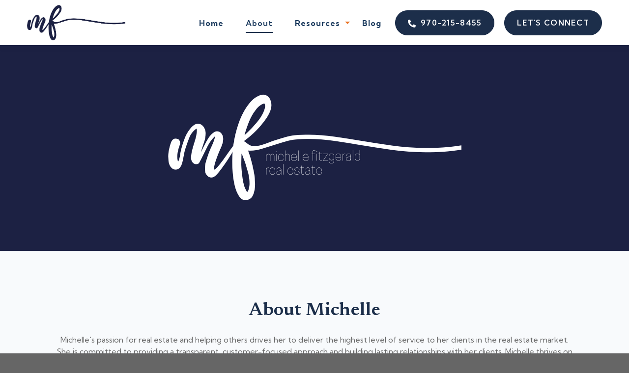

--- FILE ---
content_type: text/html; charset=UTF-8
request_url: https://www.michellesellsdenver.com/about
body_size: 8431
content:
<!doctype html><html lang="en"><head>
    <meta charset="utf-8">
    <title>about</title>
    
    <meta name="description" content="">
    
    
    
    
    
    <meta name="viewport" content="width=device-width, initial-scale=1">

    
    <meta property="og:description" content="">
    <meta property="og:title" content="about">
    <meta name="twitter:description" content="">
    <meta name="twitter:title" content="about">

    

    
    <style>
a.cta_button{-moz-box-sizing:content-box !important;-webkit-box-sizing:content-box !important;box-sizing:content-box !important;vertical-align:middle}.hs-breadcrumb-menu{list-style-type:none;margin:0px 0px 0px 0px;padding:0px 0px 0px 0px}.hs-breadcrumb-menu-item{float:left;padding:10px 0px 10px 10px}.hs-breadcrumb-menu-divider:before{content:'›';padding-left:10px}.hs-featured-image-link{border:0}.hs-featured-image{float:right;margin:0 0 20px 20px;max-width:50%}@media (max-width: 568px){.hs-featured-image{float:none;margin:0;width:100%;max-width:100%}}.hs-screen-reader-text{clip:rect(1px, 1px, 1px, 1px);height:1px;overflow:hidden;position:absolute !important;width:1px}
</style>

<link rel="stylesheet" href="https://www.michellesellsdenver.com/hubfs/hub_generated/template_assets/1/113800357423/1767907818243/template_main.min.css">
<link rel="stylesheet" href="https://www.michellesellsdenver.com/hubfs/hub_generated/template_assets/1/113800454323/1767907818849/template_theme-overrides.css">
<link rel="stylesheet" href="https://www.michellesellsdenver.com/hubfs/hub_generated/module_assets/1/113800377480/1741230048507/module_menu-section.min.css">
<link rel="stylesheet" href="https://www.michellesellsdenver.com/hubfs/hub_generated/module_assets/1/113800835699/1741230057776/module_menu-button.min.css">

<style>
  #hs_cos_wrapper_menu_button .button-1 .button,
#hs_cos_wrapper_menu_button .button-1 .cta_button {
  background-color:rgba(28,46,74,1.0);
  border-color:rgba(28,46,74,1.0);
  color:rgba(#null,0.0);
  fill:rgba(#null,0.0);
}

#hs_cos_wrapper_menu_button .button-1 .button:hover,
#hs_cos_wrapper_menu_button .button-1 .button:focus,
#hs_cos_wrapper_menu_button .button-1 .cta_button:hover,
#hs_cos_wrapper_menu_button .button-1 .cta_button:focus {
  background-color:rgba(8,26,54,1.0);
  border-color:rgba(8,26,54,1.0);
}

#hs_cos_wrapper_menu_button .button-1 .button:active,
#hs_cos_wrapper_menu_button .button-1 .cta_button:active {
  background-color:rgba(0,16,44,1.0);
  border-color:rgba(0,16,44,1.0);
}

#hs_cos_wrapper_menu_button .button-2 .button,
#hs_cos_wrapper_menu_button .button-2 .cta_button {
  background-color:rgba(28,46,74,1.0);
  border-color:rgba(28,46,74,1.0);
  color:rgba(#null,0.0);
  fill:rgba(#null,0.0);
}

#hs_cos_wrapper_menu_button .button-2 .button:hover,
#hs_cos_wrapper_menu_button .button-2 .button:focus,
#hs_cos_wrapper_menu_button .button-2 .cta_button:hover,
#hs_cos_wrapper_menu_button .button-2 .cta_button:focus {
  background-color:rgba(8,26,54,1.0);
  border-color:rgba(8,26,54,1.0);
}

#hs_cos_wrapper_menu_button .button-2 .button:active,
#hs_cos_wrapper_menu_button .button-2 .cta_button:active {
  background-color:rgba(0,16,44,1.0);
  border-color:rgba(0,16,44,1.0);
}

</style>

<link rel="stylesheet" href="https://www.michellesellsdenver.com/hubfs/hub_generated/module_assets/1/113800356749/1741230040041/module_social-follow.min.css">

<style>
  #hs_cos_wrapper_widget_1682997408864 .social-label { color:rgba(28,18,67,1.0); }

#hs_cos_wrapper_widget_1682997408864 .social-links {}

#hs_cos_wrapper_widget_1682997408864 .social-links__link {}

#hs_cos_wrapper_widget_1682997408864 .social-links__icon { background-color:rgba(255,255,255,1.0); }

#hs_cos_wrapper_widget_1682997408864 .social-links__icon svg {
  fill:#263238;
  height:26px;
  width:26px;
}

#hs_cos_wrapper_widget_1682997408864 .social-links__icon:hover,
#hs_cos_wrapper_widget_1682997408864 .social-links__icon:focus { background-color:rgba(235,235,235,1.0); }

#hs_cos_wrapper_widget_1682997408864 .social-links__icon:active { background-color:rgba(225,225,225,1.0); }

</style>


  <style>
  #hs_cos_wrapper_footer-module-6 hr {
  border:0 none;
  border-bottom-width:1px;
  border-bottom-style:solid;
  border-bottom-color:rgba(0,0,0,1.0);
  margin-left:auto;
  margin-right:auto;
  margin-top:10px;
  margin-bottom:10px;
  width:50%;
}

  </style>


  <style>
  #hs_cos_wrapper_footer-module-21 hr {
  border:0 none;
  border-bottom-width:1px;
  border-bottom-style:solid;
  border-bottom-color:rgba(0,0,0,1.0);
  margin-left:auto;
  margin-right:auto;
  margin-top:10px;
  margin-bottom:10px;
  width:50%;
}

  </style>


<style>
  #hs_cos_wrapper_footer-module-25 .social-links {}

#hs_cos_wrapper_footer-module-25 .social-links__link {}

#hs_cos_wrapper_footer-module-25 .social-links__icon { background-color:rgba(255,255,255,1.0); }

#hs_cos_wrapper_footer-module-25 .social-links__icon svg {
  fill:#263238;
  height:16px;
  width:16px;
}

#hs_cos_wrapper_footer-module-25 .social-links__icon:hover,
#hs_cos_wrapper_footer-module-25 .social-links__icon:focus { background-color:rgba(235,235,235,1.0); }

#hs_cos_wrapper_footer-module-25 .social-links__icon:active { background-color:rgba(225,225,225,1.0); }

</style>

<style>
  @font-face {
    font-family: "Kumbh Sans";
    font-weight: 600;
    font-style: normal;
    font-display: swap;
    src: url("/_hcms/googlefonts/Kumbh_Sans/600.woff2") format("woff2"), url("/_hcms/googlefonts/Kumbh_Sans/600.woff") format("woff");
  }
  @font-face {
    font-family: "Kumbh Sans";
    font-weight: 400;
    font-style: normal;
    font-display: swap;
    src: url("/_hcms/googlefonts/Kumbh_Sans/regular.woff2") format("woff2"), url("/_hcms/googlefonts/Kumbh_Sans/regular.woff") format("woff");
  }
  @font-face {
    font-family: "Kumbh Sans";
    font-weight: 700;
    font-style: normal;
    font-display: swap;
    src: url("/_hcms/googlefonts/Kumbh_Sans/700.woff2") format("woff2"), url("/_hcms/googlefonts/Kumbh_Sans/700.woff") format("woff");
  }
  @font-face {
    font-family: "Newsreader";
    font-weight: 600;
    font-style: normal;
    font-display: swap;
    src: url("/_hcms/googlefonts/Newsreader/600.woff2") format("woff2"), url("/_hcms/googlefonts/Newsreader/600.woff") format("woff");
  }
  @font-face {
    font-family: "Newsreader";
    font-weight: 400;
    font-style: normal;
    font-display: swap;
    src: url("/_hcms/googlefonts/Newsreader/regular.woff2") format("woff2"), url("/_hcms/googlefonts/Newsreader/regular.woff") format("woff");
  }
  @font-face {
    font-family: "Newsreader";
    font-weight: 700;
    font-style: normal;
    font-display: swap;
    src: url("/_hcms/googlefonts/Newsreader/700.woff2") format("woff2"), url("/_hcms/googlefonts/Newsreader/700.woff") format("woff");
  }
</style>

<!-- Editor Styles -->
<style id="hs_editor_style" type="text/css">
#hs_cos_wrapper_module_16830499195913  { display: block !important; padding-bottom: 4px !important; padding-top: 4px !important }
#hs_cos_wrapper_widget_1683049907832  { display: block !important; padding-bottom: 4px !important; padding-top: 4px !important }
#hs_cos_wrapper_widget_1682995809198  { display: block !important; padding-left: 60px !important; padding-right: 60px !important }
#hs_cos_wrapper_widget_1682995809198  { display: block !important; padding-left: 60px !important; padding-right: 60px !important }
.widget_1682988258122-flexbox-positioning {
  display: -ms-flexbox !important;
  -ms-flex-direction: column !important;
  -ms-flex-align: center !important;
  -ms-flex-pack: start;
  display: flex !important;
  flex-direction: column !important;
  align-items: center !important;
  justify-content: flex-start;
}
.widget_1682988258122-flexbox-positioning > div {
  max-width: 100%;
  flex-shrink: 0 !important;
}
/* HubSpot Non-stacked Media Query Styles */
@media (min-width:768px) {
  .header-top-row-0-vertical-alignment > .row-fluid {
    display: -ms-flexbox !important;
    -ms-flex-direction: row;
    display: flex !important;
    flex-direction: row;
  }
  .cell_1683049919591-vertical-alignment {
    display: -ms-flexbox !important;
    -ms-flex-direction: column !important;
    -ms-flex-pack: center !important;
    display: flex !important;
    flex-direction: column !important;
    justify-content: center !important;
  }
  .cell_1683049919591-vertical-alignment > div {
    flex-shrink: 0 !important;
  }
  .footer-row-1-vertical-alignment > .row-fluid {
    display: -ms-flexbox !important;
    -ms-flex-direction: row;
    display: flex !important;
    flex-direction: row;
  }
  .footer-row-2-vertical-alignment > .row-fluid {
    display: -ms-flexbox !important;
    -ms-flex-direction: row;
    display: flex !important;
    flex-direction: row;
  }
  .footer-row-3-vertical-alignment > .row-fluid {
    display: -ms-flexbox !important;
    -ms-flex-direction: row;
    display: flex !important;
    flex-direction: row;
  }
  .footer-column-5-vertical-alignment {
    display: -ms-flexbox !important;
    -ms-flex-direction: column !important;
    -ms-flex-pack: center !important;
    display: flex !important;
    flex-direction: column !important;
    justify-content: center !important;
  }
  .footer-column-5-vertical-alignment > div {
    flex-shrink: 0 !important;
  }
  .footer-column-20-vertical-alignment {
    display: -ms-flexbox !important;
    -ms-flex-direction: column !important;
    -ms-flex-pack: center !important;
    display: flex !important;
    flex-direction: column !important;
    justify-content: center !important;
  }
  .footer-column-20-vertical-alignment > div {
    flex-shrink: 0 !important;
  }
  .footer-column-24-vertical-alignment {
    display: -ms-flexbox !important;
    -ms-flex-direction: column !important;
    -ms-flex-pack: center !important;
    display: flex !important;
    flex-direction: column !important;
    justify-content: center !important;
  }
  .footer-column-24-vertical-alignment > div {
    flex-shrink: 0 !important;
  }
  .footer-column-24-row-0-vertical-alignment > .row-fluid {
    display: -ms-flexbox !important;
    -ms-flex-direction: row;
    display: flex !important;
    flex-direction: row;
  }
  .footer-module-25-vertical-alignment {
    display: -ms-flexbox !important;
    -ms-flex-direction: column !important;
    -ms-flex-pack: center !important;
    display: flex !important;
    flex-direction: column !important;
    justify-content: center !important;
  }
  .footer-module-25-vertical-alignment > div {
    flex-shrink: 0 !important;
  }
  .footer-column-22-vertical-alignment {
    display: -ms-flexbox !important;
    -ms-flex-direction: column !important;
    -ms-flex-pack: center !important;
    display: flex !important;
    flex-direction: column !important;
    justify-content: center !important;
  }
  .footer-column-22-vertical-alignment > div {
    flex-shrink: 0 !important;
  }
}
/* HubSpot Styles (default) */
.dnd_area-row-0-background-layers {
  background-image: linear-gradient(rgba(28, 33, 67, 1), rgba(28, 33, 67, 1)) !important;
  background-position: left top !important;
  background-size: auto !important;
  background-repeat: no-repeat !important;
}
.dnd_area-row-1-padding {
  padding-bottom: 5px !important;
}
.dnd_area-row-1-background-layers {
  background-image: linear-gradient(rgba(248, 250, 252, 1), rgba(248, 250, 252, 1)) !important;
  background-position: left top !important;
  background-size: auto !important;
  background-repeat: no-repeat !important;
}
.dnd_area-row-3-background-layers {
  background-image: linear-gradient(rgba(255, 255, 255, 1), rgba(255, 255, 255, 1)) !important;
  background-position: left top !important;
  background-size: auto !important;
  background-repeat: no-repeat !important;
}
.footer-row-0-padding {
  padding-top: 60px !important;
  padding-bottom: 40px !important;
  padding-left: 20px !important;
  padding-right: 20px !important;
}
.footer-row-0-background-layers {
  background-image: linear-gradient(rgba(28, 46, 74, 1), rgba(28, 46, 74, 1)) !important;
  background-position: left top !important;
  background-size: auto !important;
  background-repeat: no-repeat !important;
}
.footer-row-1-padding {
  padding-top: 0px !important;
  padding-bottom: 0px !important;
  padding-left: 0px !important;
  padding-right: 0px !important;
}
.footer-row-1-background-layers {
  background-image: linear-gradient(to right, rgba(255, 255, 255, 1), rgba(255, 255, 255, 1)) !important;
  background-position: left top !important;
  background-size: auto !important;
  background-repeat: no-repeat !important;
}
.footer-row-2-padding {
  padding-top: 0px !important;
  padding-bottom: 0px !important;
  padding-left: 0px !important;
  padding-right: 0px !important;
}
.footer-row-2-background-layers {
  background-image: linear-gradient(to right, rgba(255, 255, 255, 1), rgba(255, 255, 255, 1)) !important;
  background-position: left top !important;
  background-size: auto !important;
  background-repeat: no-repeat !important;
}
.footer-row-3-padding {
  padding-top: 20px !important;
  padding-bottom: 20px !important;
  padding-left: 20px !important;
  padding-right: 20px !important;
}
.footer-row-3-background-layers {
  background-image: linear-gradient(to right, rgba(255, 255, 255, 1), rgba(255, 255, 255, 1)) !important;
  background-position: left top !important;
  background-size: auto !important;
  background-repeat: no-repeat !important;
}
.footer-column-1-row-0-margin {
  margin-top: 0px !important;
  margin-bottom: 25px !important;
}
.footer-column-2-row-0-margin {
  margin-top: 0px !important;
  margin-bottom: 25px !important;
}
.footer-column-2-row-1-margin {
  margin-top: 0px !important;
  margin-bottom: 20px !important;
}
.footer-column-5-row-0-margin {
  margin-top: 0px !important;
  margin-bottom: 0px !important;
}
.footer-column-20-row-0-margin {
  margin-top: 0px !important;
  margin-bottom: 0px !important;
}
.footer-column-24-row-0-margin {
  margin-top: 0px !important;
  margin-bottom: 0px !important;
}
/* HubSpot Styles (mobile) */
@media (max-width: 767px) {
  .footer-row-0-padding {
    padding-top: 60px !important;
    padding-bottom: 30px !important;
    padding-left: 20px !important;
    padding-right: 20px !important;
  }
  .footer-row-1-padding {
    padding-top: 0px !important;
    padding-bottom: 0px !important;
    padding-left: 0px !important;
    padding-right: 0px !important;
  }
  .footer-row-2-padding {
    padding-top: 0px !important;
    padding-bottom: 0px !important;
    padding-left: 0px !important;
    padding-right: 0px !important;
  }
  .footer-row-3-padding {
    padding-top: 20px !important;
    padding-bottom: 20px !important;
    padding-left: 20px !important;
    padding-right: 20px !important;
  }
}
</style>
    

    
    <link rel="canonical" href="https://www.michellesellsdenver.com/about">


<meta property="og:url" content="https://www.michellesellsdenver.com/about">
<meta name="twitter:card" content="summary">
<meta http-equiv="content-language" content="en">






  <meta name="generator" content="HubSpot"></head>
  <body data-spy="scroll" data-target="#myNavbar" data-offset="71">
    <div class="body-wrapper   hs-content-id-113833392472 hs-site-page page ">
      
        <div data-global-resource-path="@marketplace/Juice_Tactics_Snacks/Quest/templates/partials/header.html"><header class="header">

  
  <a href="#main-content" class="header__skip">Skip to content</a>

  
  <div class="container-fluid content-wrapper">
<div class="row-fluid-wrapper">
<div class="row-fluid">
<div class="span12 widget-span widget-type-cell " style="" data-widget-type="cell" data-x="0" data-w="12">

<div class="row-fluid-wrapper row-depth-1 row-number-1 dnd-section header-top-row-0-vertical-alignment">
<div class="row-fluid ">
<div class="span12 widget-span widget-type-cell cell_1683049919591-vertical-alignment dnd-column" style="" data-widget-type="cell" data-x="0" data-w="12">

<div class="row-fluid-wrapper row-depth-1 row-number-2 dnd-row">
<div class="row-fluid ">
<div class="span12 widget-span widget-type-custom_widget dnd-module" style="" data-widget-type="custom_widget" data-x="0" data-w="12">
<div id="hs_cos_wrapper_module_16830499195913" class="hs_cos_wrapper hs_cos_wrapper_widget hs_cos_wrapper_type_module widget-type-space" style="" data-hs-cos-general-type="widget" data-hs-cos-type="module"><span class="hs-horizontal-spacer"></span></div>

</div><!--end widget-span -->
</div><!--end row-->
</div><!--end row-wrapper -->

</div><!--end widget-span -->
</div><!--end row-->
</div><!--end row-wrapper -->

<div class="row-fluid-wrapper row-depth-1 row-number-3 dnd-section">
<div class="row-fluid ">
<div class="span12 widget-span widget-type-cell dnd-column" style="" data-widget-type="cell" data-x="0" data-w="12">

<div class="row-fluid-wrapper row-depth-1 row-number-4 dnd-row">
<div class="row-fluid ">
<div class="span12 widget-span widget-type-custom_widget dnd-module" style="" data-widget-type="custom_widget" data-x="0" data-w="12">
<div id="hs_cos_wrapper_widget_1683049929178" class="hs_cos_wrapper hs_cos_wrapper_widget hs_cos_wrapper_type_module widget-type-space" style="" data-hs-cos-general-type="widget" data-hs-cos-type="module"><span class="hs-horizontal-spacer"></span></div>

</div><!--end widget-span -->
</div><!--end row-->
</div><!--end row-wrapper -->

</div><!--end widget-span -->
</div><!--end row-->
</div><!--end row-wrapper -->

</div><!--end widget-span -->
</div>
</div>
</div>
  

  <div class="header__container">

    
    <div class="header__column">

      
      <div class="header__row-1 ">
        <div class="header__row-1-container">

          
          
        </div>

      </div>
      

      
      <div class="header__row-2" id="header-row-2">

        
        <div class="header__logo header__logo--main">
          <div id="hs_cos_wrapper_site_logo" class="hs_cos_wrapper hs_cos_wrapper_widget hs_cos_wrapper_type_module widget-type-logo" style="" data-hs-cos-general-type="widget" data-hs-cos-type="module">
  






















  
  <span id="hs_cos_wrapper_site_logo_hs_logo_widget" class="hs_cos_wrapper hs_cos_wrapper_widget hs_cos_wrapper_type_logo" style="" data-hs-cos-general-type="widget" data-hs-cos-type="logo"><a href="//www.michellesellsdenver.com/?hsLang=en" id="hs-link-site_logo_hs_logo_widget" style="border-width:0px;border:0px;"><img src="https://www.michellesellsdenver.com/hs-fs/hubfs/michelle-script-logo-blue-bug.png?width=597&amp;height=219&amp;name=michelle-script-logo-blue-bug.png" class="hs-image-widget " height="219" style="height: auto;width:597px;border-width:0px;border:0px;" width="597" alt="Michelle Fitzgerald Real Estate | Michelle Sells Denver" title="Michelle Fitzgerald Real Estate | Michelle Sells Denver" loading="eager" srcset="https://www.michellesellsdenver.com/hs-fs/hubfs/michelle-script-logo-blue-bug.png?width=299&amp;height=110&amp;name=michelle-script-logo-blue-bug.png 299w, https://www.michellesellsdenver.com/hs-fs/hubfs/michelle-script-logo-blue-bug.png?width=597&amp;height=219&amp;name=michelle-script-logo-blue-bug.png 597w, https://www.michellesellsdenver.com/hs-fs/hubfs/michelle-script-logo-blue-bug.png?width=896&amp;height=329&amp;name=michelle-script-logo-blue-bug.png 896w, https://www.michellesellsdenver.com/hs-fs/hubfs/michelle-script-logo-blue-bug.png?width=1194&amp;height=438&amp;name=michelle-script-logo-blue-bug.png 1194w, https://www.michellesellsdenver.com/hs-fs/hubfs/michelle-script-logo-blue-bug.png?width=1493&amp;height=548&amp;name=michelle-script-logo-blue-bug.png 1493w, https://www.michellesellsdenver.com/hs-fs/hubfs/michelle-script-logo-blue-bug.png?width=1791&amp;height=657&amp;name=michelle-script-logo-blue-bug.png 1791w" sizes="(max-width: 597px) 100vw, 597px"></a></span>
</div>
        </div>
        

        <div class="header--toggle header__navigation--toggle" id="header-navigation-toggle"></div>
        
        
        <div class="header__close--toggle" id="header-close-toggle"></div>
        <div class="header__navigation header--element" id="header-element">
          <div id="hs_cos_wrapper_navigation-primary" class="hs_cos_wrapper hs_cos_wrapper_widget hs_cos_wrapper_type_module" style="" data-hs-cos-general-type="widget" data-hs-cos-type="module">






























<nav aria-label="Main menu" class="navigation-primary">
  
  
  <ul class="submenu level-1">
    
      
  <li class="no-submenu menu-item hs-skip-lang-url-rewrite">
    <a href="https://www.michellesellsdenver.com" class="menu-link">Home</a>

    
  </li>


    
      
  <li class="no-submenu menu-item hs-skip-lang-url-rewrite">
    <a href="https://www.michellesellsdenver.com/about" class="menu-link active-item" aria-current="page">About</a>

    
  </li>


    
      
  <li class="has-submenu menu-item hs-skip-lang-url-rewrite">
    <a href="https://www.michellesellsdenver.com/resources" class="menu-link">Resources</a>

    
      <input type="checkbox" id="Resources" class="submenu-toggle">
      <label class="menu-arrow" for="Resources">
        <span class="menu-arrow-bg"></span>
      </label>
      
  
  <ul class="submenu level-2">
    
      
  <li class="no-submenu menu-item hs-skip-lang-url-rewrite">
    <a href="https://www.michellesellsdenver.com/guide-relocation" class="menu-link">Guide: Relocations</a>

    
  </li>


    
      
  <li class="no-submenu menu-item hs-skip-lang-url-rewrite">
    <a href="https://www.michellesellsdenver.com/resources-guide-buyer" class="menu-link">Guide: Buyers</a>

    
  </li>


    
      
  <li class="no-submenu menu-item hs-skip-lang-url-rewrite">
    <a href="https://www.michellesellsdenver.com/seller" class="menu-link">Guide: Sellers</a>

    
  </li>


    
      
  <li class="no-submenu menu-item hs-skip-lang-url-rewrite">
    <a href="https://www.michellesellsdenver.com/neighborhood-guides" class="menu-link">Neighborhood Guides</a>

    
  </li>


    
      
  <li class="no-submenu menu-item hs-skip-lang-url-rewrite">
    <a href="https://www.michellesellsdenver.com/current-market-stats" class="menu-link">Market Stats</a>

    
  </li>


    
      
  <li class="no-submenu menu-item hs-skip-lang-url-rewrite">
    <a href="https://www.michellesellsdenver.com/resources-mailers" class="menu-link">Newsletters</a>

    
  </li>


    
  </ul>

    
  </li>


    
      
  <li class="no-submenu menu-item hs-skip-lang-url-rewrite">
    <a href="https://www.michellesellsdenver.com/blog" class="menu-link">Blog</a>

    
  </li>


    
  </ul>

</nav>

</div>
          <div>
            <div id="hs_cos_wrapper_menu_button" class="hs_cos_wrapper hs_cos_wrapper_widget hs_cos_wrapper_type_module" style="" data-hs-cos-general-type="widget" data-hs-cos-type="module">

<ul class="menu-button">
  
  <li class="header-button button-1">
    
    
    
    
    
    <a class="button font-size-16" href="tel:9702158455">
      
      <span id="hs_cos_wrapper_menu_button_" class="hs_cos_wrapper hs_cos_wrapper_widget hs_cos_wrapper_type_icon" style="" data-hs-cos-general-type="widget" data-hs-cos-type="icon"><svg version="1.0" xmlns="http://www.w3.org/2000/svg" viewbox="0 0 512 512" width="16" height="16" aria-hidden="true"><g id="Alternate Phone1_layer"><path d="M497.39 361.8l-112-48a24 24 0 0 0-28 6.9l-49.6 60.6A370.66 370.66 0 0 1 130.6 204.11l60.6-49.6a23.94 23.94 0 0 0 6.9-28l-48-112A24.16 24.16 0 0 0 122.6.61l-104 24A24 24 0 0 0 0 48c0 256.5 207.9 464 464 464a24 24 0 0 0 23.4-18.6l24-104a24.29 24.29 0 0 0-14.01-27.6z" /></g></svg></span>
      
      970-215-8455
    </a>
  </li>
  


  
  <li class="header-button button-2">
    
    
    
    
    
    
    
    <a class="button font-size-16" href="https://www.michellesellsdenver.com/connect?hsLang=en" target="_blank" rel="noopener">
      
      Let's Connect
    </a>
  </li>
  

  

</ul>

</div>
          </div>
        </div>
      </div>
      
    </div>
    
  </div>
  
  <div class="container-fluid content-wrapper">
<div class="row-fluid-wrapper">
<div class="row-fluid">
<div class="span12 widget-span widget-type-cell " style="" data-widget-type="cell" data-x="0" data-w="12">

<div class="row-fluid-wrapper row-depth-1 row-number-1 dnd-section">
<div class="row-fluid ">
<div class="span12 widget-span widget-type-cell dnd-column" style="" data-widget-type="cell" data-x="0" data-w="12">

<div class="row-fluid-wrapper row-depth-1 row-number-2 dnd-row">
<div class="row-fluid ">
<div class="span12 widget-span widget-type-custom_widget dnd-module" style="" data-widget-type="custom_widget" data-x="0" data-w="12">
<div id="hs_cos_wrapper_widget_1683049907832" class="hs_cos_wrapper hs_cos_wrapper_widget hs_cos_wrapper_type_module widget-type-space" style="" data-hs-cos-general-type="widget" data-hs-cos-type="module"><span class="hs-horizontal-spacer"></span></div>

</div><!--end widget-span -->
</div><!--end row-->
</div><!--end row-wrapper -->

<div class="row-fluid-wrapper row-depth-1 row-number-3 dnd-row">
<div class="row-fluid ">
<div class="span12 widget-span widget-type-custom_widget dnd-module" style="" data-widget-type="custom_widget" data-x="0" data-w="12">
<div id="hs_cos_wrapper_widget_1683049819442" class="hs_cos_wrapper hs_cos_wrapper_widget hs_cos_wrapper_type_module widget-type-space" style="" data-hs-cos-general-type="widget" data-hs-cos-type="module"><span class="hs-horizontal-spacer"></span></div>

</div><!--end widget-span -->
</div><!--end row-->
</div><!--end row-wrapper -->

</div><!--end widget-span -->
</div><!--end row-->
</div><!--end row-wrapper -->

</div><!--end widget-span -->
</div>
</div>
</div>
  
</header></div>
      

      

<main id="main-content" class="body-container-wrapper">
  
  <div class="container-fluid body-container body-container--about container-fluid-custom">
<div class="row-fluid-wrapper">
<div class="row-fluid">
<div class="span12 widget-span widget-type-cell " style="" data-widget-type="cell" data-x="0" data-w="12">

<div class="row-fluid-wrapper row-depth-1 row-number-1 dnd_area-row-0-background-color dnd_area-row-0-background-layers dnd-section">
<div class="row-fluid ">
<div class="span12 widget-span widget-type-cell dnd-column" style="" data-widget-type="cell" data-x="0" data-w="12">

<div class="row-fluid-wrapper row-depth-1 row-number-2 dnd-row">
<div class="row-fluid ">
<div class="span12 widget-span widget-type-custom_widget dnd-module widget_1682988258122-flexbox-positioning" style="" data-widget-type="custom_widget" data-x="0" data-w="12">
<div id="hs_cos_wrapper_widget_1682988258122" class="hs_cos_wrapper hs_cos_wrapper_widget hs_cos_wrapper_type_module widget-type-linked_image" style="" data-hs-cos-general-type="widget" data-hs-cos-type="module">
    






  



<span id="hs_cos_wrapper_widget_1682988258122_" class="hs_cos_wrapper hs_cos_wrapper_widget hs_cos_wrapper_type_linked_image" style="" data-hs-cos-general-type="widget" data-hs-cos-type="linked_image"><img src="https://www.michellesellsdenver.com/hubfs/michelle-script-logo-white.png" class="hs-image-widget " style="max-width: 100%; height: auto;" alt="michelle-script-logo-white" title="michelle-script-logo-white"></span></div>

</div><!--end widget-span -->
</div><!--end row-->
</div><!--end row-wrapper -->

</div><!--end widget-span -->
</div><!--end row-->
</div><!--end row-wrapper -->

<div class="row-fluid-wrapper row-depth-1 row-number-3 dnd_area-row-1-padding dnd_area-row-1-background-color dnd-section dnd_area-row-1-background-layers">
<div class="row-fluid ">
<div class="span12 widget-span widget-type-custom_widget dnd-module" style="" data-widget-type="custom_widget" data-x="0" data-w="12">
<div id="hs_cos_wrapper_widget_1682995809198" class="hs_cos_wrapper hs_cos_wrapper_widget hs_cos_wrapper_type_module widget-type-rich_text" style="" data-hs-cos-general-type="widget" data-hs-cos-type="module"><span id="hs_cos_wrapper_widget_1682995809198_" class="hs_cos_wrapper hs_cos_wrapper_widget hs_cos_wrapper_type_rich_text" style="" data-hs-cos-general-type="widget" data-hs-cos-type="rich_text"><h2 style="text-align: center;">About Michelle</h2>
<p style="line-height: 1.5; text-align: center;"><span style="font-size: 16px; color: #666666;">Michelle's passion for real estate and helping others drives her to deliver the highest level of service to her clients in the real estate market. She is committed to providing a transparent, customer-focused approach and building lasting relationships with her clients. Michelle thrives on the challenge of navigating complex and ever-changing real estate environment and is eager to help clients succeed in their buying and selling endeavors.</span><span style="font-size: 16px; color: #666666;"></span><span style="font-size: 16px; color: #666666;"></span></p>
<p style="line-height: 1.5; text-align: center;">&nbsp;</p>
<p style="line-height: 1.5; text-align: center;"><span data-hs-icon-hubl="true" style="display: inline-block; fill: #62778F;"><span id="hs_cos_wrapper_" class="hs_cos_wrapper hs_cos_wrapper_widget hs_cos_wrapper_type_icon" style="" data-hs-cos-general-type="widget" data-hs-cos-type="icon"><svg version="1.0" xmlns="http://www.w3.org/2000/svg" viewbox="0 0 320 512" height="32" aria-hidden="true"><g id="Angle Double Down1_layer"><path d="M143 256.3L7 120.3c-9.4-9.4-9.4-24.6 0-33.9l22.6-22.6c9.4-9.4 24.6-9.4 33.9 0l96.4 96.4 96.4-96.4c9.4-9.4 24.6-9.4 33.9 0L313 86.3c9.4 9.4 9.4 24.6 0 33.9l-136 136c-9.4 9.5-24.6 9.5-34 .1zm34 192l136-136c9.4-9.4 9.4-24.6 0-33.9l-22.6-22.6c-9.4-9.4-24.6-9.4-33.9 0L160 352.1l-96.4-96.4c-9.4-9.4-24.6-9.4-33.9 0L7 278.3c-9.4 9.4-9.4 24.6 0 33.9l136 136c9.4 9.5 24.6 9.5 34 .1z" /></g></svg></span></span></p>
<p style="line-height: 1.5; text-align: center;">&nbsp;</p>
<h3 style="text-align: center;"><span style="color: #425b76;"><strong>Advanced Marketing &amp; Go To Market Strategy</strong></span></h3>
<p style="text-align: center;"><span style="color: #666666;">Prior to focusing on real estate full-time, Michelle spent 15 years in the technology industry leading the strategy and execution of global marketing and lead generation programs. That experience not only provided her with a deep understanding of advanced marketing techniques but also gives her a very systematic approach to developing go-to-market strategies and staying on the leading edge of an ever-changing market.&nbsp;</span></p>
<p style="text-align: center;">&nbsp;</p>
<p style="text-align: center;"><span data-hs-icon-hubl="true" style="display: inline-block; fill: #62778F;"><span id="hs_cos_wrapper_" class="hs_cos_wrapper hs_cos_wrapper_widget hs_cos_wrapper_type_icon" style="" data-hs-cos-general-type="widget" data-hs-cos-type="icon"><svg version="1.0" xmlns="http://www.w3.org/2000/svg" viewbox="0 0 320 512" height="32" aria-hidden="true"><g id="Angle Double Down2_layer"><path d="M143 256.3L7 120.3c-9.4-9.4-9.4-24.6 0-33.9l22.6-22.6c9.4-9.4 24.6-9.4 33.9 0l96.4 96.4 96.4-96.4c9.4-9.4 24.6-9.4 33.9 0L313 86.3c9.4 9.4 9.4 24.6 0 33.9l-136 136c-9.4 9.5-24.6 9.5-34 .1zm34 192l136-136c9.4-9.4 9.4-24.6 0-33.9l-22.6-22.6c-9.4-9.4-24.6-9.4-33.9 0L160 352.1l-96.4-96.4c-9.4-9.4-24.6-9.4-33.9 0L7 278.3c-9.4 9.4-9.4 24.6 0 33.9l136 136c9.4 9.5 24.6 9.5 34 .1z" /></g></svg></span></span></p>
<p style="text-align: center; line-height: 1.5;">&nbsp;</p>
<h3 style="text-align: center;"><strong>Comprehensive, Investment-Forward Expertise</strong></h3>
<p style="text-align: center;"><span style="color: #666666;">Michelle is passionate about using her experience to ensure that her clients’ real estate goals are not only attained but exceeded.&nbsp; She has a long history of investing in real estate, including everything from owning and managing long-term rentals, to residential development and new build construction.&nbsp; Her history of on-site and remote project management, as well as investing out-of-state gives her a unique skill set that put buyers/sellers at ease in today’s remote-first world.&nbsp; Whether you’re buying or selling your first house, your dream house, or investment properties, Michelle will deliver a first-class experience throughout every step of the process.</span></p>
<p style="text-align: center;">&nbsp;</p>
<p style="text-align: center;"><span style="color: #666666;"><span data-hs-icon-hubl="true" style="display: inline-block; fill: #425B76;"><span id="hs_cos_wrapper_" class="hs_cos_wrapper hs_cos_wrapper_widget hs_cos_wrapper_type_icon" style="" data-hs-cos-general-type="widget" data-hs-cos-type="icon"><svg version="1.0" xmlns="http://www.w3.org/2000/svg" viewbox="0 0 320 512" height="32" aria-hidden="true"><g id="Angle Double Down3_layer"><path d="M143 256.3L7 120.3c-9.4-9.4-9.4-24.6 0-33.9l22.6-22.6c9.4-9.4 24.6-9.4 33.9 0l96.4 96.4 96.4-96.4c9.4-9.4 24.6-9.4 33.9 0L313 86.3c9.4 9.4 9.4 24.6 0 33.9l-136 136c-9.4 9.5-24.6 9.5-34 .1zm34 192l136-136c9.4-9.4 9.4-24.6 0-33.9l-22.6-22.6c-9.4-9.4-24.6-9.4-33.9 0L160 352.1l-96.4-96.4c-9.4-9.4-24.6-9.4-33.9 0L7 278.3c-9.4 9.4-9.4 24.6 0 33.9l136 136c9.4 9.5 24.6 9.5 34 .1z" /></g></svg></span></span></span></p>
<p style="text-align: center;">&nbsp;</p>
<h3 style="text-align: center;"><span style="color: #425b76;"><strong>Local Insight with a Southern Twist</strong></span></h3>
<p style="text-align: center;"><span style="color: #666666;">Michelle graduated from Colorado State University College of Business with a degree in Business Administration, Marketing and Finance.&nbsp; She is originally from Texas but after college and a short stint in Denver, she enjoyed nine years living in sunny Dana Point, California. Like many Texans she couldn’t resist the draw of Colorado so she and her husband, a Denver native, returned to Denver and have spent the last ten years in Hilltop with their two boys and their golden retriever.&nbsp; Michelle enjoys highlighting the unique character of Denver-area neighborhoods and finding the perfect match for her clients.&nbsp;</span></p>
<p style="text-align: center;">&nbsp;</p>
<p style="text-align: center;"><span data-hs-icon-hubl="true" style="display: inline-block; fill: #425B76;"><span id="hs_cos_wrapper_" class="hs_cos_wrapper hs_cos_wrapper_widget hs_cos_wrapper_type_icon" style="" data-hs-cos-general-type="widget" data-hs-cos-type="icon"><svg version="1.0" xmlns="http://www.w3.org/2000/svg" viewbox="0 0 320 512" height="32" aria-hidden="true"><g id="Angle Double Down4_layer"><path d="M143 256.3L7 120.3c-9.4-9.4-9.4-24.6 0-33.9l22.6-22.6c9.4-9.4 24.6-9.4 33.9 0l96.4 96.4 96.4-96.4c9.4-9.4 24.6-9.4 33.9 0L313 86.3c9.4 9.4 9.4 24.6 0 33.9l-136 136c-9.4 9.5-24.6 9.5-34 .1zm34 192l136-136c9.4-9.4 9.4-24.6 0-33.9l-22.6-22.6c-9.4-9.4-24.6-9.4-33.9 0L160 352.1l-96.4-96.4c-9.4-9.4-24.6-9.4-33.9 0L7 278.3c-9.4 9.4-9.4 24.6 0 33.9l136 136c9.4 9.5 24.6 9.5 34 .1z" /></g></svg></span></span></p>
<p style="text-align: center;">&nbsp;</p>
<h3 style="text-align: center;"><span style="color: #425b76;"><strong>Serving the Denver Community</strong></span></h3>
<p style="text-align: center;"><span style="color: #666666;">Michelle is a long-time member and volunteer with the Junior League of Denver and is passionate about giving back to the greater Denver metro community.&nbsp; She also finds great joy in being involved in the Good Shepherd Catholic School parent teacher organization and has been known to go above and beyond to make every preschool party a little extra over the top.&nbsp; Michelle enjoys spending time with her family, cycling, tennis, baking, hiking, traveling, and continuing her obsession with real estate and home design.</span></p>
<p>&nbsp;</p></span></div>

</div><!--end widget-span -->
</div><!--end row-->
</div><!--end row-wrapper -->

<div class="row-fluid-wrapper row-depth-1 row-number-4 dnd-section">
<div class="row-fluid ">
<div class="span12 widget-span widget-type-cell dnd-column" style="" data-widget-type="cell" data-x="0" data-w="12">

<div class="row-fluid-wrapper row-depth-1 row-number-5 dnd-row">
<div class="row-fluid ">
<div class="span12 widget-span widget-type-custom_widget dnd-module" style="" data-widget-type="custom_widget" data-x="0" data-w="12">
<div id="hs_cos_wrapper_widget_1682997408864" class="hs_cos_wrapper hs_cos_wrapper_widget hs_cos_wrapper_type_module" style="" data-hs-cos-general-type="widget" data-hs-cos-type="module">



<div class="social-links">

  

  

  

  
  
  
  
  
  
  
  
  

  

  
  
  

  
  
  
  <span class="social-label">
    Let's stay in touch
  </span>
  
  
  <a class="social-links__link" href="https://www.instagram.com/michelle_sellsdenver" target="_blank" rel="nofollow noopener">
    <span id="hs_cos_wrapper_widget_1682997408864_" class="hs_cos_wrapper hs_cos_wrapper_widget hs_cos_wrapper_type_icon social-links__icon" style="" data-hs-cos-general-type="widget" data-hs-cos-type="icon"><svg version="1.0" xmlns="http://www.w3.org/2000/svg" viewbox="0 0 448 512" aria-labelledby="instagram1" role="img"><title id="instagram1">Follow us on Facebook</title><g id="instagram1_layer"><path d="M224.1 141c-63.6 0-114.9 51.3-114.9 114.9s51.3 114.9 114.9 114.9S339 319.5 339 255.9 287.7 141 224.1 141zm0 189.6c-41.1 0-74.7-33.5-74.7-74.7s33.5-74.7 74.7-74.7 74.7 33.5 74.7 74.7-33.6 74.7-74.7 74.7zm146.4-194.3c0 14.9-12 26.8-26.8 26.8-14.9 0-26.8-12-26.8-26.8s12-26.8 26.8-26.8 26.8 12 26.8 26.8zm76.1 27.2c-1.7-35.9-9.9-67.7-36.2-93.9-26.2-26.2-58-34.4-93.9-36.2-37-2.1-147.9-2.1-184.9 0-35.8 1.7-67.6 9.9-93.9 36.1s-34.4 58-36.2 93.9c-2.1 37-2.1 147.9 0 184.9 1.7 35.9 9.9 67.7 36.2 93.9s58 34.4 93.9 36.2c37 2.1 147.9 2.1 184.9 0 35.9-1.7 67.7-9.9 93.9-36.2 26.2-26.2 34.4-58 36.2-93.9 2.1-37 2.1-147.8 0-184.8zM398.8 388c-7.8 19.6-22.9 34.7-42.6 42.6-29.5 11.7-99.5 9-132.1 9s-102.7 2.6-132.1-9c-19.6-7.8-34.7-22.9-42.6-42.6-11.7-29.5-9-99.5-9-132.1s-2.6-102.7 9-132.1c7.8-19.6 22.9-34.7 42.6-42.6 29.5-11.7 99.5-9 132.1-9s102.7-2.6 132.1 9c19.6 7.8 34.7 22.9 42.6 42.6 11.7 29.5 9 99.5 9 132.1s2.7 102.7-9 132.1z" /></g></svg></span>
  </a>

  

  

  
  
  
  
  
  
  

  

  
  
  

  
  
  
  
  <a class="social-links__link" href="https://www.linkedin.com/in/cmichellefitz/" target="_blank" rel="noopener">
    <span id="hs_cos_wrapper_widget_1682997408864__2" class="hs_cos_wrapper hs_cos_wrapper_widget hs_cos_wrapper_type_icon social-links__icon" style="" data-hs-cos-general-type="widget" data-hs-cos-type="icon"><svg version="1.0" xmlns="http://www.w3.org/2000/svg" viewbox="0 0 448 512" aria-labelledby="linkedin-in2" role="img"><title id="linkedin-in2">Follow us on LinkedIn</title><g id="linkedin-in2_layer"><path d="M100.3 480H7.4V180.9h92.9V480zM53.8 140.1C24.1 140.1 0 115.5 0 85.8 0 56.1 24.1 32 53.8 32c29.7 0 53.8 24.1 53.8 53.8 0 29.7-24.1 54.3-53.8 54.3zM448 480h-92.7V334.4c0-34.7-.7-79.2-48.3-79.2-48.3 0-55.7 37.7-55.7 76.7V480h-92.8V180.9h89.1v40.8h1.3c12.4-23.5 42.7-48.3 87.9-48.3 94 0 111.3 61.9 111.3 142.3V480z" /></g></svg></span>
  </a>

  

  

  
  
  
  
  
  
  

  

  
  
  

  
  
  
  
  <a class="social-links__link" href="https://www.facebook.com/profile.php?id=100092300054712" target="_blank" rel="noopener">
    <span id="hs_cos_wrapper_widget_1682997408864__3" class="hs_cos_wrapper hs_cos_wrapper_widget hs_cos_wrapper_type_icon social-links__icon" style="" data-hs-cos-general-type="widget" data-hs-cos-type="icon"><svg version="1.0" xmlns="http://www.w3.org/2000/svg" viewbox="0 0 264 512" aria-labelledby="facebook-f3" role="img"><title id="facebook-f3">Follow us on Facebook</title><g id="facebook-f3_layer"><path d="M76.7 512V283H0v-91h76.7v-71.7C76.7 42.4 124.3 0 193.8 0c33.3 0 61.9 2.5 70.2 3.6V85h-48.2c-37.8 0-45.1 18-45.1 44.3V192H256l-11.7 91h-73.6v229" /></g></svg></span>
  </a>

  

  

  
  
  
  
  
  
  
  
  
  
  

  

  
  
  

  
  
  
  
  <a class="social-links__link" href="mailto:michelle@michellesellsdenver.com" target="_blank" rel="nofollow noopener">
    <span id="hs_cos_wrapper_widget_1682997408864__4" class="hs_cos_wrapper hs_cos_wrapper_widget hs_cos_wrapper_type_icon social-links__icon" style="" data-hs-cos-general-type="widget" data-hs-cos-type="icon"><svg version="1.0" xmlns="http://www.w3.org/2000/svg" viewbox="0 0 512 512" aria-labelledby="envelope4" role="img"><title id="envelope4">Follow us on Facebook</title><g id="envelope4_layer"><path d="M502.3 190.8c3.9-3.1 9.7-.2 9.7 4.7V400c0 26.5-21.5 48-48 48H48c-26.5 0-48-21.5-48-48V195.6c0-5 5.7-7.8 9.7-4.7 22.4 17.4 52.1 39.5 154.1 113.6 21.1 15.4 56.7 47.8 92.2 47.6 35.7.3 72-32.8 92.3-47.6 102-74.1 131.6-96.3 154-113.7zM256 320c23.2.4 56.6-29.2 73.4-41.4 132.7-96.3 142.8-104.7 173.4-128.7 5.8-4.5 9.2-11.5 9.2-18.9v-19c0-26.5-21.5-48-48-48H48C21.5 64 0 85.5 0 112v19c0 7.4 3.4 14.3 9.2 18.9 30.6 23.9 40.7 32.4 173.4 128.7 16.8 12.2 50.2 41.8 73.4 41.4z" /></g></svg></span>
  </a>

  

</div></div>

</div><!--end widget-span -->
</div><!--end row-->
</div><!--end row-wrapper -->

</div><!--end widget-span -->
</div><!--end row-->
</div><!--end row-wrapper -->

<div class="row-fluid-wrapper row-depth-1 row-number-6 dnd-section dnd_area-row-3-background-layers dnd_area-row-3-background-color">
<div class="row-fluid ">
</div><!--end row-->
</div><!--end row-wrapper -->

</div><!--end widget-span -->
</div>
</div>
</div>
</main>


      
        <div data-global-resource-path="@marketplace/Juice_Tactics_Snacks/Quest/templates/partials/footer.html"><footer class="footer">
  <div class="container-fluid footer__container">
<div class="row-fluid-wrapper">
<div class="row-fluid">
<div class="span12 widget-span widget-type-cell " style="" data-widget-type="cell" data-x="0" data-w="12">

<div class="row-fluid-wrapper row-depth-1 row-number-1 footer-row-0-background-color dnd-section footer-row-0-padding footer-row-0-background-layers">
<div class="row-fluid ">
<div class="span6 widget-span widget-type-cell dnd-column" style="" data-widget-type="cell" data-x="0" data-w="6">

<div class="row-fluid-wrapper row-depth-1 row-number-2 footer-column-1-row-0-margin dnd-row">
<div class="row-fluid ">
<div class="span6 widget-span widget-type-cell dnd-column" style="" data-widget-type="cell" data-x="0" data-w="6">

<div class="row-fluid-wrapper row-depth-1 row-number-3 footer-column-2-row-0-margin dnd-row">
<div class="row-fluid ">
<div class="span12 widget-span widget-type-custom_widget dnd-module" style="" data-widget-type="custom_widget" data-x="0" data-w="12">
<div id="hs_cos_wrapper_footer-module-3" class="hs_cos_wrapper hs_cos_wrapper_widget hs_cos_wrapper_type_module widget-type-logo" style="" data-hs-cos-general-type="widget" data-hs-cos-type="module">
  






















  
  <span id="hs_cos_wrapper_footer-module-3_hs_logo_widget" class="hs_cos_wrapper hs_cos_wrapper_widget hs_cos_wrapper_type_logo" style="" data-hs-cos-general-type="widget" data-hs-cos-type="logo"><a href="//www.michellesellsdenver.com/?hsLang=en" id="hs-link-footer-module-3_hs_logo_widget" style="border-width:0px;border:0px;"><img src="https://www.michellesellsdenver.com/hs-fs/hubfs/michelle-script-logo-white.png?width=600&amp;height=220&amp;name=michelle-script-logo-white.png" class="hs-image-widget " height="220" style="height: auto;width:600px;border-width:0px;border:0px;" width="600" alt="michelle-script-logo-white" title="michelle-script-logo-white" srcset="https://www.michellesellsdenver.com/hs-fs/hubfs/michelle-script-logo-white.png?width=300&amp;height=110&amp;name=michelle-script-logo-white.png 300w, https://www.michellesellsdenver.com/hs-fs/hubfs/michelle-script-logo-white.png?width=600&amp;height=220&amp;name=michelle-script-logo-white.png 600w, https://www.michellesellsdenver.com/hs-fs/hubfs/michelle-script-logo-white.png?width=900&amp;height=330&amp;name=michelle-script-logo-white.png 900w, https://www.michellesellsdenver.com/hs-fs/hubfs/michelle-script-logo-white.png?width=1200&amp;height=440&amp;name=michelle-script-logo-white.png 1200w, https://www.michellesellsdenver.com/hs-fs/hubfs/michelle-script-logo-white.png?width=1500&amp;height=550&amp;name=michelle-script-logo-white.png 1500w, https://www.michellesellsdenver.com/hs-fs/hubfs/michelle-script-logo-white.png?width=1800&amp;height=660&amp;name=michelle-script-logo-white.png 1800w" sizes="(max-width: 600px) 100vw, 600px"></a></span>
</div>

</div><!--end widget-span -->
</div><!--end row-->
</div><!--end row-wrapper -->

<div class="row-fluid-wrapper row-depth-1 row-number-4 footer-column-2-row-1-margin dnd-row">
<div class="row-fluid ">
<div class="span12 widget-span widget-type-custom_widget dnd-module" style="" data-widget-type="custom_widget" data-x="0" data-w="12">
<div id="hs_cos_wrapper_footer-module-4" class="hs_cos_wrapper hs_cos_wrapper_widget hs_cos_wrapper_type_module widget-type-rich_text" style="" data-hs-cos-general-type="widget" data-hs-cos-type="module"><span id="hs_cos_wrapper_footer-module-4_" class="hs_cos_wrapper hs_cos_wrapper_widget hs_cos_wrapper_type_rich_text" style="" data-hs-cos-general-type="widget" data-hs-cos-type="rich_text"><div><span style="font-size: 16px;">970.215.8455</span></div>
<div><span style="font-size: 16px;"><a href="mailto:michelle@michellesellsdenver.com">michelle@michellesellsdenver.com</a><br></span></div>
<div><span style="font-size: 16px;">&nbsp;</span></div>
<div>&nbsp;</div>
<div><span style="font-size: 16px;">&nbsp;</span></div>
<div><a href="https://www.michellesellsdenver.com/about-0?hsLang=en" rel="noopener" target="_blank"><span style="font-size: 16px;"><img src="https://www.michellesellsdenver.com/hs-fs/hubfs/camber%20orange%20square.jpeg?width=140&amp;height=140&amp;name=camber%20orange%20square.jpeg" alt="camber orange square" width="140" height="140" loading="lazy" style="height: auto; max-width: 100%; width: 140px;" srcset="https://www.michellesellsdenver.com/hs-fs/hubfs/camber%20orange%20square.jpeg?width=70&amp;height=70&amp;name=camber%20orange%20square.jpeg 70w, https://www.michellesellsdenver.com/hs-fs/hubfs/camber%20orange%20square.jpeg?width=140&amp;height=140&amp;name=camber%20orange%20square.jpeg 140w, https://www.michellesellsdenver.com/hs-fs/hubfs/camber%20orange%20square.jpeg?width=210&amp;height=210&amp;name=camber%20orange%20square.jpeg 210w, https://www.michellesellsdenver.com/hs-fs/hubfs/camber%20orange%20square.jpeg?width=280&amp;height=280&amp;name=camber%20orange%20square.jpeg 280w, https://www.michellesellsdenver.com/hs-fs/hubfs/camber%20orange%20square.jpeg?width=350&amp;height=350&amp;name=camber%20orange%20square.jpeg 350w, https://www.michellesellsdenver.com/hs-fs/hubfs/camber%20orange%20square.jpeg?width=420&amp;height=420&amp;name=camber%20orange%20square.jpeg 420w" sizes="(max-width: 140px) 100vw, 140px"></span></a></div>
<div><span style="font-size: 16px;">&nbsp;</span></div>
<div><span style="font-size: 16px;">&nbsp;</span></div>
<p><span style="font-size: 16px;">CO Broker License #:&nbsp; FA.100102294<br></span><span style="font-size: 16px;">Colleen (Michelle) Coskey Fitzgerald</span></p></span></div>

</div><!--end widget-span -->
</div><!--end row-->
</div><!--end row-wrapper -->

</div><!--end widget-span -->
</div><!--end row-->
</div><!--end row-wrapper -->

</div><!--end widget-span -->
</div><!--end row-->
</div><!--end row-wrapper -->

<div class="row-fluid-wrapper row-depth-1 row-number-5 dnd-section footer-row-1-padding footer-row-1-background-layers footer-row-1-vertical-alignment footer-row-1-background-gradient">
<div class="row-fluid ">
<div class="span12 widget-span widget-type-cell footer-column-5-vertical-alignment dnd-column" style="" data-widget-type="cell" data-x="0" data-w="12">

<div class="row-fluid-wrapper row-depth-1 row-number-6 dnd-row footer-column-5-row-0-margin">
<div class="row-fluid ">
<div class="span12 widget-span widget-type-custom_widget dnd-module" style="" data-widget-type="custom_widget" data-x="0" data-w="12">
<div id="hs_cos_wrapper_footer-module-6" class="hs_cos_wrapper hs_cos_wrapper_widget hs_cos_wrapper_type_module" style="" data-hs-cos-general-type="widget" data-hs-cos-type="module">







<hr></div>

</div><!--end widget-span -->
</div><!--end row-->
</div><!--end row-wrapper -->

</div><!--end widget-span -->
</div><!--end row-->
</div><!--end row-wrapper -->

<div class="row-fluid-wrapper row-depth-1 row-number-7 footer-row-2-background-gradient dnd-section footer-row-2-background-layers footer-row-2-padding footer-row-2-vertical-alignment">
<div class="row-fluid ">
<div class="span12 widget-span widget-type-cell footer-column-20-vertical-alignment dnd-column" style="" data-widget-type="cell" data-x="0" data-w="12">

<div class="row-fluid-wrapper row-depth-1 row-number-8 footer-column-20-row-0-margin dnd-row">
<div class="row-fluid ">
<div class="span12 widget-span widget-type-custom_widget dnd-module" style="" data-widget-type="custom_widget" data-x="0" data-w="12">
<div id="hs_cos_wrapper_footer-module-21" class="hs_cos_wrapper hs_cos_wrapper_widget hs_cos_wrapper_type_module" style="" data-hs-cos-general-type="widget" data-hs-cos-type="module">







<hr></div>

</div><!--end widget-span -->
</div><!--end row-->
</div><!--end row-wrapper -->

</div><!--end widget-span -->
</div><!--end row-->
</div><!--end row-wrapper -->

<div class="row-fluid-wrapper row-depth-1 row-number-9 footer-row-3-padding footer-row-3-background-layers footer-row-3-background-gradient dnd-section footer-row-3-vertical-alignment">
<div class="row-fluid ">
<div class="span6 widget-span widget-type-cell footer-column-22-vertical-alignment dnd-column" style="" data-widget-type="cell" data-x="0" data-w="6">

<div class="row-fluid-wrapper row-depth-1 row-number-10 dnd-row">
<div class="row-fluid ">
<div class="span12 widget-span widget-type-custom_widget dnd-module" style="" data-widget-type="custom_widget" data-x="0" data-w="12">
<div id="hs_cos_wrapper_footer-module-23" class="hs_cos_wrapper hs_cos_wrapper_widget hs_cos_wrapper_type_module footer-simple-menu widget-type-simple_menu" style="" data-hs-cos-general-type="widget" data-hs-cos-type="module"><span id="hs_cos_wrapper_footer-module-23_" class="hs_cos_wrapper hs_cos_wrapper_widget hs_cos_wrapper_type_simple_menu" style="" data-hs-cos-general-type="widget" data-hs-cos-type="simple_menu"><div id="hs_menu_wrapper_footer-module-23_" class="hs-menu-wrapper active-branch flyouts hs-menu-flow-horizontal" role="navigation" data-sitemap-name="" data-menu-id="" aria-label="Navigation Menu">
 <ul role="menu">
  <li class="hs-menu-item hs-menu-depth-1" role="none"><a href="javascript:void(0);" role="menuitem" target="_self">Terms and Services</a></li>
  <li class="hs-menu-item hs-menu-depth-1" role="none"><a href="javascript:void(0);" role="menuitem" target="_self">Privacy Policy</a></li>
 </ul>
</div></span></div>

</div><!--end widget-span -->
</div><!--end row-->
</div><!--end row-wrapper -->

</div><!--end widget-span -->
<div class="span6 widget-span widget-type-cell footer-column-24-vertical-alignment dnd-column" style="" data-widget-type="cell" data-x="6" data-w="6">

<div class="row-fluid-wrapper row-depth-1 row-number-11 footer-column-24-row-0-vertical-alignment dnd-row footer-column-24-row-0-margin">
<div class="row-fluid ">
<div class="span12 widget-span widget-type-custom_widget dnd-module footer-module-25-vertical-alignment" style="" data-widget-type="custom_widget" data-x="0" data-w="12">
<div id="hs_cos_wrapper_footer-module-25" class="hs_cos_wrapper hs_cos_wrapper_widget hs_cos_wrapper_type_module footer-social-follow" style="" data-hs-cos-general-type="widget" data-hs-cos-type="module">



<div class="social-links">

  

  

  

  
  
  
  
  
  
  
  
  

  

  
  
  

  
  
  
  <span class="social-label">
    Let's stay in touch
  </span>
  
  
  <a class="social-links__link" href="https://www.instagram.com/michelle_sellsdenver" target="_blank" rel="nofollow noopener">
    <span id="hs_cos_wrapper_footer-module-25_" class="hs_cos_wrapper hs_cos_wrapper_widget hs_cos_wrapper_type_icon social-links__icon" style="" data-hs-cos-general-type="widget" data-hs-cos-type="icon"><svg version="1.0" xmlns="http://www.w3.org/2000/svg" viewbox="0 0 448 512" aria-labelledby="instagram1" role="img"><title id="instagram1">Follow us on Twitter</title><g id="instagram1_layer"><path d="M224.1 141c-63.6 0-114.9 51.3-114.9 114.9s51.3 114.9 114.9 114.9S339 319.5 339 255.9 287.7 141 224.1 141zm0 189.6c-41.1 0-74.7-33.5-74.7-74.7s33.5-74.7 74.7-74.7 74.7 33.5 74.7 74.7-33.6 74.7-74.7 74.7zm146.4-194.3c0 14.9-12 26.8-26.8 26.8-14.9 0-26.8-12-26.8-26.8s12-26.8 26.8-26.8 26.8 12 26.8 26.8zm76.1 27.2c-1.7-35.9-9.9-67.7-36.2-93.9-26.2-26.2-58-34.4-93.9-36.2-37-2.1-147.9-2.1-184.9 0-35.8 1.7-67.6 9.9-93.9 36.1s-34.4 58-36.2 93.9c-2.1 37-2.1 147.9 0 184.9 1.7 35.9 9.9 67.7 36.2 93.9s58 34.4 93.9 36.2c37 2.1 147.9 2.1 184.9 0 35.9-1.7 67.7-9.9 93.9-36.2 26.2-26.2 34.4-58 36.2-93.9 2.1-37 2.1-147.8 0-184.8zM398.8 388c-7.8 19.6-22.9 34.7-42.6 42.6-29.5 11.7-99.5 9-132.1 9s-102.7 2.6-132.1-9c-19.6-7.8-34.7-22.9-42.6-42.6-11.7-29.5-9-99.5-9-132.1s-2.6-102.7 9-132.1c7.8-19.6 22.9-34.7 42.6-42.6 29.5-11.7 99.5-9 132.1-9s102.7-2.6 132.1 9c19.6 7.8 34.7 22.9 42.6 42.6 11.7 29.5 9 99.5 9 132.1s2.7 102.7-9 132.1z" /></g></svg></span>
  </a>

  

  

  
  
  
  
  
  
  
  
  

  

  
  
  

  
  
  
  
  <a class="social-links__link" href="https://www.linkedin.com/cmichellefitz" target="_blank" rel="nofollow noopener">
    <span id="hs_cos_wrapper_footer-module-25__2" class="hs_cos_wrapper hs_cos_wrapper_widget hs_cos_wrapper_type_icon social-links__icon" style="" data-hs-cos-general-type="widget" data-hs-cos-type="icon"><svg version="1.0" xmlns="http://www.w3.org/2000/svg" viewbox="0 0 448 512" aria-labelledby="linkedin-in2" role="img"><title id="linkedin-in2">Follow us on LinkedIn</title><g id="linkedin-in2_layer"><path d="M100.3 480H7.4V180.9h92.9V480zM53.8 140.1C24.1 140.1 0 115.5 0 85.8 0 56.1 24.1 32 53.8 32c29.7 0 53.8 24.1 53.8 53.8 0 29.7-24.1 54.3-53.8 54.3zM448 480h-92.7V334.4c0-34.7-.7-79.2-48.3-79.2-48.3 0-55.7 37.7-55.7 76.7V480h-92.8V180.9h89.1v40.8h1.3c12.4-23.5 42.7-48.3 87.9-48.3 94 0 111.3 61.9 111.3 142.3V480z" /></g></svg></span>
  </a>

  

  

  
  
  
  
  
  
  
  
  

  

  
  
  

  
  
  
  
  <a class="social-links__link" href="https://www.facebook.com/mrsmichellefitzgerald" target="_blank" rel="nofollow noopener">
    <span id="hs_cos_wrapper_footer-module-25__3" class="hs_cos_wrapper hs_cos_wrapper_widget hs_cos_wrapper_type_icon social-links__icon" style="" data-hs-cos-general-type="widget" data-hs-cos-type="icon"><svg version="1.0" xmlns="http://www.w3.org/2000/svg" viewbox="0 0 264 512" aria-labelledby="facebook-f3" role="img"><title id="facebook-f3">Follow us on Facebook</title><g id="facebook-f3_layer"><path d="M76.7 512V283H0v-91h76.7v-71.7C76.7 42.4 124.3 0 193.8 0c33.3 0 61.9 2.5 70.2 3.6V85h-48.2c-37.8 0-45.1 18-45.1 44.3V192H256l-11.7 91h-73.6v229" /></g></svg></span>
  </a>

  

</div></div>

</div><!--end widget-span -->
</div><!--end row-->
</div><!--end row-wrapper -->

</div><!--end widget-span -->
</div><!--end row-->
</div><!--end row-wrapper -->

</div><!--end widget-span -->
</div>
</div>
</div>
</footer></div>
      
    </div>
    
    
    
    
    
    
<!-- HubSpot performance collection script -->
<script defer src="/hs/hsstatic/content-cwv-embed/static-1.1293/embed.js"></script>
<script src="https://code.jquery.com/jquery-3.6.0.min.js"></script>
<script src="https://www.michellesellsdenver.com/hubfs/hub_generated/template_assets/1/113799611000/1767907821996/template_main.min.js"></script>
<script>
var hsVars = hsVars || {}; hsVars['language'] = 'en';
</script>

<script src="/hs/hsstatic/cos-i18n/static-1.53/bundles/project.js"></script>

<!-- Start of HubSpot Analytics Code -->
<script type="text/javascript">
var _hsq = _hsq || [];
_hsq.push(["setContentType", "standard-page"]);
_hsq.push(["setCanonicalUrl", "https:\/\/www.michellesellsdenver.com\/about"]);
_hsq.push(["setPageId", "113833392472"]);
_hsq.push(["setContentMetadata", {
    "contentPageId": 113833392472,
    "legacyPageId": "113833392472",
    "contentFolderId": null,
    "contentGroupId": null,
    "abTestId": null,
    "languageVariantId": 113833392472,
    "languageCode": "en",
    
    
}]);
</script>

<script type="text/javascript" id="hs-script-loader" async defer src="/hs/scriptloader/39643777.js"></script>
<!-- End of HubSpot Analytics Code -->


<script type="text/javascript">
var hsVars = {
    render_id: "1de80cee-955f-466d-9f95-8c38bed5b363",
    ticks: 1767907876960,
    page_id: 113833392472,
    
    content_group_id: 0,
    portal_id: 39643777,
    app_hs_base_url: "https://app-na2.hubspot.com",
    cp_hs_base_url: "https://cp-na2.hubspot.com",
    language: "en",
    analytics_page_type: "standard-page",
    scp_content_type: "",
    
    analytics_page_id: "113833392472",
    category_id: 1,
    folder_id: 0,
    is_hubspot_user: false
}
</script>


<script defer src="/hs/hsstatic/HubspotToolsMenu/static-1.432/js/index.js"></script>




  
</body></html>

--- FILE ---
content_type: text/css
request_url: https://www.michellesellsdenver.com/hubfs/hub_generated/template_assets/1/113800454323/1767907818849/template_theme-overrides.css
body_size: 8893
content:








/* 1a. Containers */





/* 1b. Colors */





/* 1c. Typography */















/* 1d. Buttons */









/* 1e. Forms */










/* 1f. Tables */











/* 1g. Site header */





/* 1h. Site footer */








.content-wrapper {
  max-width: 1170px;
}

.body-container--blog-post .content-wrapper {
  max-width: 1210px;
}

.dnd-section,
.content-wrapper--vertical-spacing {
  padding: 100px 20px;
}

.dnd-section > .row-fluid {
  max-width: 1170px;
}





html {
  font-size: 16px;
}

body {
  font-family: 'Kumbh Sans', sans-serif; font-style: normal; font-weight: normal; text-decoration: none;
  color: #ea7224;
  background-color: #666666;
  position: relative;
}

/* Paragraphs */

p {
  font-family: 'Kumbh Sans', sans-serif; font-style: normal; font-weight: normal; text-decoration: none;
}

main p:last-child {
  margin-bottom: 0;
}

/* Anchors */

a {
  color: #425b76;
}

a:hover,
a:focus {
  color: #2e4762;
  text-decoration: none;
}

a:active {
  color: #243d58;
}

a.cta_button {
  box-sizing: border-box !important;
}

svg {
  fill: #425b76;
}

/* Headings */

h1,
.h1 {
  font-weight: 600; text-decoration: none; font-family: Newsreader, serif; font-style: normal;
  color: #1c2e4a;
  font-size: 60px;
}

h2,
.h2 {
  font-weight: 600; text-decoration: none; font-family: Newsreader, serif; font-style: normal;
  color: #1c2e4a;
  font-size: 38px;
}

h3,
.h3 {
  font-weight: 600; text-decoration: none; font-family: Newsreader, serif; font-style: normal;
  color: #1c2e4a;
  font-size: 24px;
}

h4,
.h4 {
  font-weight: 600; text-decoration: none; font-family: Newsreader, serif; font-style: normal;
  color: #1c2e4a;
  font-size: 20px;
}

h5,
.h5 {
  font-weight: 600; text-decoration: none; font-family: Newsreader, serif; font-style: normal;
  color: #1c2e4a;
  font-size: 18px;
}

h6,
.h6 {
  font-weight: 600; text-decoration: none; font-family: Newsreader, serif; font-style: normal;
  color: #1c2e4a;
  font-size: 16px;
}

@media (max-width: 1139px) {

  h1,
  .h1 {
    font-size: 52px;
  }

  h2,
  .h2 {
    font-size: 34px;
  }

  h3,
  .h3 {
    font-size: 18px;
  }

  h4,
  .h4 {
    font-size: 16px;
  }

}

@media (max-width: 767px) {

  h1,
  .h1 {
    font-size: 44px;
  }

  h2,
  .h2 {
    font-size: 28px;
  }

  h3,
  .h3 {
    font-size: 16px;
  }

}

.no-list {
  list-style: none;
}

/* Blockquote */

blockquote {
  border-left-color: #425b76;
}





button,
.button,
.cta_button {
  background-color: 

  
  
    
  


  rgba(66, 91, 118, 1.0)

;
  border: 1px solid #425b76;
  border-radius: 45px;
  color: #ffffff;
  fill: #ffffff;
  padding: 21px 57px;
  font-weight: 600;
  font-family: Kumbh Sans;
  font-size: 16px;
  letter-spacing: 0.08em;
  text-transform: uppercase;
}

button:hover,
button:focus,
.button:hover,
.button:focus,
.cta_button:hover,
.cta_button:focus {
  background-color: rgba(46, 71, 98, 1.0);
  border-color: #2e4762;
  color: #ffffff;
}

button:active,
.button:active,
.cta_button:active {
  background-color: rgba(36, 61, 88, 1.0);
  border-color: #243d58;
  color: #ffffff;
}

.button-outline {
  background-color: transparent;
  border: 1px solid #425b76;
  color: #425b76;
  border-radius: 45px;
  padding: 21px 57px;
  letter-spacing: 2px;
  font-weight: 600;
  font-family: Kumbh Sans;
  transition: all 0.15s linear;
}

.button-outline:hover,
.button-outline:focus,
.button-outline:active,
.button-outline.active {
  background-color: #425b76;
  color: #ffffff;
  
}

.button .hs_cos_wrapper_type_icon,
.button-outline .hs_cos_wrapper_type_icon {
  margin-left: 5px;
}

.button .hs_cos_wrapper_type_icon,
.button-outline .hs_cos_wrapper_type_icon {
  display: inline-block;
}

.button .hs_cos_wrapper_type_icon svg,
.button-outline .hs_cos_wrapper_type_icon svg {
  fill: inherit;
}





form,
.submitted-message {
  font-family: 'Kumbh Sans', sans-serif; font-style: normal; font-weight: normal; text-decoration: none;
}

.hs-form {
  margin-right: -10px;
  margin-left: -10px;
}

/* Form title */

.form-title {
  background-color: 

  
  
    
  


  rgba(28, 46, 74, 1.0)

;
  color: #ffffff;
  padding: 10px 20px;
  margin: 0;
}


.hs-error-msgs {
  padding: 0;
  list-style: none;
}

.hs_error_rollup,
.hs-form-required {
  display: none;
}

fieldset {
  min-width: 0;
  padding: 0;
  margin: 0;
  border: 0;
  max-width: 100% !important;
}

fieldset.form-columns-1 .hs-input {
  width: 100% !important;
}

fieldset.form-columns-2 .hs-input {
  width: 100% !important;
}

fieldset.form-columns-3 .hs-input {
  width: 100% !important;
}

fieldset.form-columns-1 input[type="radio"],
fieldset.form-columns-2 input[type="radio"],
fieldset.form-columns-3 input[type="radio"],
fieldset.form-columns-1 input[type="checkbox"],
fieldset.form-columns-2 input[type="checkbox"],
fieldset.form-columns-3 input[type="checkbox"] {
  width: auto !important;
  margin-top: 4px;
  margin-right: 7px;
}

fieldset.form-columns-1 .input {
  margin-right: 0 !important;
}

fieldset.form-columns-2 .input {
  margin-right: 0 !important;
}

fieldset.form-columns-3 .input {
  margin-right: 0 !important;
}

.field,
.hs-richtext,
fieldset.form-columns-1 .hs-form-field,
fieldset.form-columns-2 .hs-form-field,
fieldset.form-columns-3 .hs-form-field,
.hs-submit .actions {
  padding-right: 10px; /* adjust the .hs-form margin with same value */
  padding-left: 10px;  /* adjust the .hs-form margin with same value */
}

.hs-form-field + .hs-button {
  margin-left: 10px;
  margin-right: 10px;
}

.hs-membership-loader .actions {
  padding-right: 0;
  padding-left: 0;
}

fieldset.form-columns-3 .hs-form-field {
  width: 33.333333% !important;
}

@media (max-width: 767px) {

  fieldset.form-columns-2 .hs-form-field,
  fieldset.form-columns-3 .hs-form-field {
    width: 100% !important;
  }

}

/* Form label */

form label {
  color: #ea7224;
}

/* Form help text */

form legend {
  color: #ea7224;
}

/* Form inputs */

form input[type=text],
form input[type=email],
form input[type=password],
form input[type=tel],
form input[type=number],
form input[type=file],
form input[type=search],
form select,
form textarea {
  border-color: #D1D6DC;
  color: #ea7224;
  border-radius: 45px;
}

form input[type=text]:focus,
form input[type=email]:focus,
form input[type=password]:focus,
form input[type=tel]:focus,
form input[type=number]:focus,
form input[type=file]:focus,
form input[type=search]:focus,
form select:focus,
form textarea:focus {
  border-color: #ea7224;
  outline: 0;
}

/* Form placeholder text */

::-webkit-input-placeholder {
  color: #ea7224;
}

::-webkit-input-placeholder,
::-moz-placeholder,
:-ms-input-placeholder,
:-moz-placeholder,
::placeholder,
.hs-fieldtype-date .input .hs-dateinput:before {
  color: #ea7224;
}

/* Date picker */

.fn-date-picker td.is-selected .pika-button {
  background: #1c2e4a;
}

.fn-date-picker td .pika-button:hover {
  background-color: #1c2e4a !important;
}

.fn-date-picker td.is-today .pika-button {
  color: #1c2e4a;
}

/* Submit button */

form input[type=submit],
form .hs-button {
  background-color: 

  
  
    
  


  rgba(66, 91, 118, 1.0)

;
  border: 1px solid #425b76;
  border-radius: 45px;
  color: #ffffff;
  padding: 21px 57px;
  letter-spacing: 2px;
  font-weight: 600;
  font-family: Kumbh Sans;
}

form input[type=submit]:hover,
form input[type=submit]:focus,
form .hs-button:hover,
form .hs-button:focus {
  background-color: rgba(46, 71, 98, 1.0);
  border-color: #2e4762;
  color: #ffffff;
}

form input[type=submit]:active,
form .hs-button:active {
  background-color: rgba(36, 61, 88, 1.0);
  border-color: #243d58;
  color: #ffffff;
}





table {
  background-color: 

  
  
    
  


  rgba(255, 255, 255, 1.0)

;
  border-color: #425b76;
}

th,
td {
  border-color: #425b76;
  color: #ea7224;
}

thead th,
thead td {
  background-color: 

  
  
    
  


  rgba(28, 46, 74, 1.0)

;
  border-bottom-color: #425b76;
  color: #FFFFFF;
}

tfoot td {
  background-color: 

  
  
    
  


  rgba(255, 255, 255, 1.0)

;
  color: #becad7;
}





.header {
  background-color: transparent;
  box-shadow: 0 6px 12px 0 rgb(6 43 86 / 4%);
}

.header__container .header__row-1 .header__row-1-container,
.header__container .header__row-2 {
  max-width: 1210px;
  margin: 0 auto;
  padding: 0 20px;
}

.header__container .header__row-1 {
  display: block; 
  text-align: right;
}

body .navigation-primary a,
.header__logo .logo-company-name,
.header__language-switcher-label-current,
.header__language-switcher .lang_list_class li a {
  color: #1e3d60;
  font-family: Kumbh Sans, sans-serif;
  transition: all .3s ease;
}

body .navigation-primary a:hover,
.header__language-switcher-label-current:hover,
.header__language-switcher .lang_list_class li:hover a {
  color: #f99d77;
}

body .navigation-primary a:active,
.header__language-switcher-label-current:active,
.header__language-switcher .lang_list_class li a:active {
  color: #001f42;
}

.navigation-primary .header-search svg {
  fill: #425b76;
}

.menu-button .hs-search-form .hs-search-submit svg{
  fill: #ffffff;
}

.header__language-switcher .lang_list_class li a {
  color: #1c2e4a;
}

.header__language-switcher .lang_list_class li:hover a,
.header__language-switcher .lang_list_class li a:focus {
  color: #081a36;
}

.header__language-switcher .lang_list_class li a:active {
  color: #00102c;
}

body .navigation-primary .submenu.level-1 > li > a.active-item:after {
  background-color: #1c2e4a;
}

body .submenu.level-2 > li:first-child:before {
  border-color: rgba(7, 15, 26, 0.5);
}

.header__language-switcher .lang_list_class:before {
  border-color: rgba(7, 15, 26, 0.5);
}

body .submenu.level-2 .menu-item .menu-link,
.header__language-switcher .lang_list_class li,
body .submenu.level-2 > li:first-child:before {
  color: #1e3d60;
}

body .submenu.level-2 .menu-item .menu-link:hover,
body .submenu.level-2 .menu-item .menu-link:focus,
.header__language-switcher .lang_list_class li:hover,
body .submenu.level-2 > li:first-child:hover:before,
body .submenu.level-2 > li:first-child.focus:before {
  background-color: #fff;
  color: #f99d77;
}

.header__language-switcher .lang_list_class.first-active::after {
  border-bottom-color: 

  
  
    
  


  rgba(255, 255, 255, 1.0)

;
}

.header__language-switcher-label-current,
.header__language-switcher .lang_list_class li a {
  font-family: Kumbh Sans, sans-serif;
}

.header__language-switcher-label-current:after {
  border-top-color: #1e3d60;
}

[data-global-resource-path*="header.html"],
[data-global-resource-path*="header-no-navigation.html"] {
  position: -webkit-sticky;
  position: sticky;
  top: 0;
  z-index: 1020;
}

[data-global-resource-path*="header.html"] .header,
[data-global-resource-path*="header-no-navigation.html"] .header {
  width: 100%;
  background-color: #ffffff;
} 



.header__language-switcher--label-current {
  color: #1e3d60;
  line-height: 1;
  text-transform: uppercase;
  font-size: 12px;
}

[data-global-resource-path*="header.html"] .header .cta_button,
[data-global-resource-path*="header.html"] .header .button-outline-light {
  display: inline-block;
  font-weight: 600;
  font-family: Kumbh Sans;
  line-height: 1.5;
  color: #1e3d60;
  text-align: center;
  text-decoration: none;
  vertical-align: middle;
  cursor: pointer;
  -webkit-user-select: none;
  -moz-user-select: none;
  user-select: none;
  background-color: transparent;
  border: 2px solid #1e3d60;
  padding: 10px 25px;
  font-size: 12px;
  transition: all .15s linear;
}

[data-global-resource-path*="header.html"] .header .cta_button:hover,
[data-global-resource-path*="header.html"] .header .cta_button:focus,
[data-global-resource-path*="header.html"] .header .button-outline-light:hover,
[data-global-resource-path*="header.html"] .header .button-outline-light:focus {
  border-color: #0a294c;
  -webkit-transform: translate(0px, -2px);
  -ms-transform: translate(0px, -2px);
  transform: translate(0px, -2px);
}

.header__navigation {
  display: flex;
  flex-flow: row;
  flex-wrap: wrap;
  align-items: center;
  flex-grow: 1;
  justify-content: flex-end;
}

.header__search {
  display: none; 
}

.header__row-1 {
  border-bottom: 1px solid transparent;
}


.header__row-1 {
  padding: 0; 
}


.info-text {
  border-color: #1e3d60;
  color: #1e3d60;
}

.info-text a {
  color: #1e3d60;
}

.info-text .hs_cos_wrapper_type_icon svg {
  fill: #1e3d60;
  margin-right: 5px;
}

.info-text-2.info-no-language {
  margin-right: 0;
  padding-right: 0;
  border: 0;
}

.header__container-lp {
  max-width: 1180px;
  padding: 20px;
}

.header__container-lp .header-lp-flex {
  display: flex;
  flex-flow: row;
  flex-wrap: wrap;
  align-items: center;
}

.header__container-lp .header-lp-flex .header-lp-col {
  flex: 1;
  color: #1e3d60;
}

@media(max-width: 1139px) {

  .header__navigation {
    display: none;
  }

  

  

  

  

  
  .header__navigation--toggle {
    margin-right: 0;
  }
  

  .info-text {
    border-color: #ea7224;
    color: #ea7224;
  }

  .info-text a {
    color: #ea7224;
  }

  .info-text .hs_cos_wrapper_type_icon svg {
    fill: #ea7224;
  }

  .info-text-1 + .info-text-2,
  .info-text-1.info-solo {
    margin-right: 0;
    padding-right: 0;
    border: 0;
  }

  .header__container {
    display: block;
  }

  .header__row-1 {
    padding: 0;
    
  }

  .header__container .header__row-2 {
    padding: 20px;
  }

  body .navigation-primary .submenu.level-1 > .has-submenu > .menu-arrow {
    background: none;
    width: auto;
    height: auto;
  }

  [data-global-resource-path*="header.html"] .header,
  [data-global-resource-path*="header-no-navigation.html"] .header {
    background-color: 

  
  
    
  


  rgba(255, 255, 255, 1.0)

;
  }

  

  .header__language-switcher .lang_list_class {
    background-color: 

  
  
    
  


  rgba(255, 255, 255, 1.0)

;
  }

  .header__language-switcher .lang_list_class a:hover,
  .header__language-switcher .lang_list_class a:focus {
    background-color: none;
  }

  .header__navigation {
    background-color: 

  
  
    
  


  rgba(255, 255, 255, 1.0)

;
  }
  /* 
  body .navigation-primary a, 
  .header__logo .logo-company-name, 
  .header__language-switcher-label-current  {
  color: #fff;
}

  body .navigation-primary a:hover,
  body .navigation-primary a:focus,
  .header__logo .logo-company-name:hover,
  .header__logo .logo-company-name:focus,
  .header__language-switcher-label-current:hover,
  .header__language-switcher-label-current:focus {
  color: #fff;
}
  */

  .header__navigation-toggle svg,
  .menu-arrow svg {
    fill: #1e3d60;
  }

  .header__navigation.open,
  .header__search.open,
  .header__language-switcher.open {
    background-color: 

  
  
    
  


  rgba(255, 255, 255, 1.0)

;
    position: absolute !important;r
  }

  .menu-button .cta_button,
  .menu-button .button-outline-light {
    background-color: #1c2e4a !important;
    border-color: #1c2e4a !important;
    padding: 15px 20px !important;
    font-size: 14px !important;
    border-radius: 0 !important;
  }

  body .navigation-primary .cta_button:hover,
  body .navigation-primary .cta_button:focus,
  body .navigation-primary .button-outline-light:hover,
  body .navigation-primary .button-outline-light:focus {
    border-color: #081a36;
    background-color: #081a36;
    color: #ffffff;
  }

}

@media(max-width: 767px) {

  

}

@media(max-width: 479px) {

  .header__logo {
    max-width: 150px;
  }

}





.footer {
  background-color: 

  
  
    
  


  rgba(30, 61, 96, 1.0)

;
  font-family: Kumbh Sans, sans-serif;
}

.footer .social-links {
  justify-content: start;
}

.footer .social-links .social-links__link:not(:last-child) {
  margin-right: 10px;
}

.footer .social-links__icon {
  margin: 0;
}

.footer a {
  text-decoration: none; 
  color: #becad7;
}

.footer a:hover,
.footer a:focus {
  color: #aab6c3;
}

.footer .widget-type-header * {
  font-size: 18px;
  font-family: Kumbh Sans, sans-serif;
  font-weight: 700;
  color: #fff;
  height: 22px;
}

.footer .hs-menu-flow-horizontal ul {
  padding-left: 0;
  list-style: none;
}

.footer .hs-menu-flow-horizontal ul .hs-menu-item {
  display: inline-block;
}

.footer .hs-menu-flow-horizontal ul .hs-menu-item:not(:last-child) {
  margin-right: 15px;
}

.footer .hs-menu-flow-vertical ul .hs-menu-item a {
  padding: 5px 0;
  display: inline-block;
  font-size: 18px;
}

/* Footer Content */

.footer p,
.footer span,
.footer li {
  font-size: 18px;
}

.footer p,
.footer h1,
.footer h2,
.footer h3,
.footer h4,
.footer h5,
.footer h6,
.footer label,
.footer span,
.footer li,
.footer img {
  color: #becad7;
}

.footer form input[type=text], 
.footer form input[type=email], 
.footer form input[type=password], 
.footer form input[type=tel], 
.footer form input[type=number], 
.footer form input[type=file], 
.footer form input[type=search], 
.footer form select, 
.footer form textarea {
  padding: 8px 12px;
}

.footer form input[type=submit], 
.footer form .hs-button {
  padding: 8px 12px;
  display: block;
  width: 100%;
  font-size: 16px;
}

.footer-social-follow .social-links {
  justify-content: flex-end;
}

.footer-powered-text {
  text-align: right; 
}

@media (max-width: 767px) {

  .footer-social-follow .social-links {
    justify-content: flex-start;
  }

  .footer .widget-type-header h1,
  .footer .widget-type-header h2,
  .footer .widget-type-header h3,
  .footer .widget-type-header h4,
  .footer .widget-type-header h5,
  .footer .widget-type-header h6 {
    margin-bottom: 10px; 
  }

}





.blog-post,
.blog-header__inner,
.blog-related-posts {
  padding: 100px 0;
}

/* Blog listing */

.blog-index__post-title-link {
  color: #1c2e4a;
}

.blog-index__post-tag,
.blog-index__post-author-name {
  color: #ea7224;
}

/* Blog pagination */

.blog-pagination__link {
  border: 1.5px solid #425b76;
  color: #425b76;
}

.blog-pagination__link:hover,
.blog-pagination__link:focus {
  border: 1.5px solid #425b76;
  background-color: #425b76;
  color: #ffffff;
}

.blog-pagination__next-link svg,
.blog-pagination__prev-link svg {
  fill: #425b76;
}

.blog-pagination__link--active {
  border: 1.5px solid #425b76;
  background-color: #425b76;
  color: #ffffff;
}

.blog-pagination__link--active:after,
.blog-pagination__prev-link:after,
.blog-pagination__next-link:after {
  background-color: #425b76;
}

.blog-pagination__next-link svg,
.blog-pagination__prev-link svg {
  fill: #425b76;
}

.blog-pagination__next-link:hover svg,
.blog-pagination__prev-link:hover svg {
  fill: #ffffff;
}

/* Blog post */

.blog-post__meta a {
  color: #ea7224;
}

.blog-post__tag-link {
  color: #ea7224;
}

.blog-post__tag-link:hover,
.blog-post__tag-link:focus {
  color: #d65e10;
}

.blog-post__tag-link:active {
  color: #cc5406;
}

/* Custom blog post */
.blog-post__text-content {
  max-width: 948px;
  margin-right: auto;
  margin-left: auto;
  padding-right: 24px;
  padding-left: 24px;
  padding-bottom: 3rem;
}
.blog-post__featured {
  text-align: center;
  background: linear-gradient(to bottom, #1c2e4a 35%, #666666 0%); 
  padding: 7rem 30px 4rem;
}
.blog-post__featured img {
  border-radius: 40px;
  max-width: 1209px;
  margin-right: auto;
  margin-left: auto;
  width: 100%;
}
.blog-post__author img {
  width: 70px;
  height: 70px;
  border-radius: 50%;
  object-fit: cover;
  object-position: top;
}
.blog-post__author {
  display: flex;
  align-items: center;
}
.blog-author-name.blog-author-col {
  padding-left: 13px;
}
.blog-author-name a span {
  font-weight: 700;
}
.blog-post__topic ul {
  list-style: none;
  padding: 0;
  margin: 0;
}
.blog-post__topic ul li {
  float: left;
  font-weight: 700;
  color: #425b76;
  font-size: 14px !important;
  box-shadow: 0 5px 15px 0 rgba(30, 61, 96, 3%);
  padding: 10px 24px;
  border-radius: 50px;
  border-style: solid;
  border-width: 1px;
  border-color: #e7eaee;
}
.blog-post__topic ul li:last-child {
  background: #e7eaee;
}
.blog-post__topic ul li a {
  font-size: 14px;
}
.blog-post__bottom-heading {
  display: flex;
  align-items: center;
  margin-bottom: 4rem;
  padding-bottom: 4rem;
  border-bottom: 1px solid #ccc;
}
.blog-post__topic {
  margin-left: auto;
}
.blog-post__content img {
  border-radius: 30px;
  margin-top: 1rem;
}
.blog-post__content blockquote {
  padding: 70px 76px 70px 126px;
  border-left: 11px solid #425b76;
  border-radius: 10px 20px 20px 10px;
  background-color: #fff;
  box-shadow: 0 5px 15px 0 rgb(30 61 96 / 3%);
  font-size: 24px;
  line-height: 1.583em;
  margin: 2rem 0;
}
.blog-post__content ul li, .blog-post__content ol li {
  margin-bottom: 13px;
}
.blog-post__content ul, .blog-post__content ol {
  margin: 2rem 0 3rem;
}

@media (max-width: 768px) {
  .blog-post__author-inner {
    padding-left: 0;
    margin-top: 1.5rem;
  }
  .blog-post__bottom-heading {
    display: block;
  }
  .blog-post__topic {
    margin-top: 1.5rem;
  }
  .blog-post__bottom-heading {
    margin-bottom: 3rem;
    padding-bottom: 3rem;
  }
  .blog-post__content blockquote {
    padding: 5%;
  }
  .blog-post__author-inner h3 span {
    position: unset;
    display: block;
    margin: 0 auto;
    margin-top: 13px;
  }
  .blog-post__author-section {
    padding: 20% 10%;
    display: block;
    text-align: center;
  }
  .blog-post__author-inner {
    padding-left: 0;
  }
  .blog-post__content ul, .blog-post__content ol {
    padding-left: 0;
  }
}

/* Blog related posts */

.blog-related-posts__title a {
  color: #1c2e4a;
}

/* Blog comments */

.blog-comments {
  margin-bottom: 100px;
}

#comments-listing .comment-reply-to {
  color: #425b76;
}

#comments-listing .comment-reply-to:hover,
#comments-listing .comment-reply-to:focus {
  color: #2e4762;
}

#comments-listing .comment-reply-to:active {
  color: #243d58;
}




.hs-search-results__title {
  color: #1c2e4a;
}

.hs-search-results__pagination a:empty {
  display: none;
}





.card__price {
  font-weight: 600; text-decoration: none; font-family: Newsreader, serif; font-style: normal;
  color: #1c2e4a;
  font-size: 24px;
}

.tagline-wrap {
  display: flex;
  flex-flow: row;
  flex-wrap: wrap;
  align-items: center;
  letter-spacing: 1px;
  font-family: Kumbh Sans;
}

.tagline-wrap .tagline-line {
  width: 30px;
  height: 2px;
}

.text-center .tagline-wrap {
  justify-content: center;
}

.button-full-width a,
.button-full-width .cta_button {
  width: 100%; 
}




.box-shadow {
  box-shadow: 0 10px 10px -10px rgb(45 51 74 / 10%);
}

a .box-shadow {
  transition: box-shadow 300ms ease; 
}

a:hover .box-shadow {
  box-shadow: 0 30px 30px -10px rgb(45 51 74 / 10%);
}

.border-radius {
  border-radius: 8px; 
}

.primary-color {
  color: #1c2e4a;
}

.primary-bg-color {
  background-color: #1c2e4a;
}

.primary-border-color {
  border-color: #1c2e4a;
}

.secondary-color {
  color: #425b76;
}

.secondary-bg-color {
  background-color: #425b76;
}

.secondary-border-color {
  border-color: #425b76;
}

.tagline {
  color: #0f437f;
}

.primary-font {
  font-family: 'Newsreader', sans-serif;
}

.secondary-font {
  font-family: 'Kumbh Sans', sans-serif;
}

/* Letter Spacing */
.letter-spacing-1 { 
  letter-spacing: 1px;
}

.letter-spacing-2 { 
  letter-spacing: 2px;
}

/* Lists */
.list-inline {
  padding-left: 0;
  list-style: none;
}

.list-inline-item {
  display: inline-block;
}

.list-inline-item:not(:last-child) {
  margin-right: 8px;
}

/* Text */
.text-left {
  text-align: left;
}

.text-right {
  text-align: right;
}

.text-center {
  text-align: center;
}

@media (max-width: 1139px) {

  .text-tablet-left {
    text-align: left;
  }

  .text-tablet-right {
    text-align: right;
  }

  .text-tablet-center {
    text-align: center;
  }

}

@media (max-width: 767px) {

  .text-phone-left {
    text-align: left;
  }

  .text-phone-right {
    text-align: right;
  }

  .text-phone-center {
    text-align: center;
  }

}

/* Line Height */
.line-height-1 {
  line-height: 1;
}

.line-height-11 {
  line-height: 1.1;
}

.line-height-12 {
  line-height: 1.2;
}

.line-height-13 {
  line-height: 1.3;
}

.line-height-14 {
  line-height: 1.4;
}

.line-height-15 {
  line-height: 1.5;
}

.line-height-16 {
  line-height: 1.6;
}

.line-height-17 {
  line-height: 1.7;
}

.line-height-18 {
  line-height: 1.8;
}

.line-height-19 {
  line-height: 1.9;
}

.line-height-2 {
  line-height: 2;
}

@media (max-width: 1139px) {

  .line-height-tablet-1 {
    line-height: 1;
  }

  .line-height-tablet-11 {
    line-height: 1.1;
  }

  .line-height-tablet-12 {
    line-height: 1.2;
  }

  .line-height-tablet-13 {
    line-height: 1.3;
  }

  .line-height-tablet-14 {
    line-height: 1.4;
  }

  .line-height-tablet-15 {
    line-height: 1.5;
  }

}

@media (max-width: 767px) {

  .line-height-phone-1 {
    line-height: 1;
  }

  .line-height-phone-11 {
    line-height: 1.1;
  }

  .line-height-phone-12 {
    line-height: 1.2;
  }

  .line-height-phone-13 {
    line-height: 1.3;
  }

  .line-height-phone-14 {
    line-height: 1.4;
  }

  .line-height-phone-15 {
    line-height: 1.5;
  }

}

/* Floats */
.float-left {
  float: left;
}

.float-right {
  float: right;
}

.float-none {
  float: none;
}

@media (max-width: 1139px) {

  .float-tablet-left {
    float: left;
  }

  .float-tablet-right {
    float: right;
  }

  .float-tablet-none {
    float: none;
  }

}

@media (max-width: 767px) {

  .float-phone-left {
    float: left;
  }

  .float-phone-right {
    float: right;
  }

  .float-phone-none {
    float: none;
  }

}

/* Font Weight */
.font-weight-100 {
  font-weight: 100;
}

.font-weight-200 {
  font-weight: 200;
}

.font-weight-300 {
  font-weight: 300;
}

.font-weight-400 {
  font-weight: 400;
}

.font-weight-500 {
  font-weight: 500;
}

.font-weight-600 {
  font-weight: 600;
}

.font-weight-700 {
  font-weight: 700;
}

.font-weight-800 {
  font-weight: 800;
}

.font-weight-900 {
  font-weight: 900;
}

/* Max Width */
.max-width-1200,
.container-fluid .row-fluid .max-width-1200 {
  max-width: 1200px;
}

.max-width-1190,
.container-fluid .row-fluid .max-width-1190 {
  max-width: 1190px;
}

.max-width-1180,
.container-fluid .row-fluid .max-width-1180 {
  max-width: 1180px;
}

.max-width-1170,
.container-fluid .row-fluid .max-width-1170 {
  max-width: 1170px;
}

.max-width-1160,
.container-fluid .row-fluid .max-width-1160 {
  max-width: 1160px;
}

.max-width-1150,
.container-fluid .row-fluid .max-width-1150 {
  max-width: 1150px;
}

.max-width-1140,
.container-fluid .row-fluid .max-width-1140 {
  max-width: 1140px;
}

.max-width-1130,
.container-fluid .row-fluid .max-width-1130 {
  max-width: 1130px;
}

.max-width-1120,
.container-fluid .row-fluid .max-width-1120 {
  max-width: 1120px;
}

.max-width-1110,
.container-fluid .row-fluid .max-width-1110 {
  max-width: 1110px;
}

.max-width-1100,
.container-fluid .row-fluid .max-width-1100 {
  max-width: 1100px;
}

.max-width-1090,
.container-fluid .row-fluid .max-width-1090 {
  max-width: 1090px;
}

.max-width-1080,
.container-fluid .row-fluid .max-width-1080 {
  max-width: 1080px;
}

.max-width-1070,
.container-fluid .row-fluid .max-width-1070 {
  max-width: 1070px;
}

.max-width-1060,
.container-fluid .row-fluid .max-width-1060 {
  max-width: 1060px;
}

.max-width-1050,
.container-fluid .row-fluid .max-width-1050 {
  max-width: 1050px;
}

.max-width-1000,
.container-fluid .row-fluid .max-width-1000 {
  max-width: 1000px;
}

.max-width-950,
.container-fluid .row-fluid .max-width-950 {
  max-width: 950px;
}

.max-width-900,
.container-fluid .row-fluid .max-width-900 {
  max-width: 900px;
}

.max-width-850,
.container-fluid .row-fluid .max-width-850 {
  max-width: 850px;
}

.max-width-800,
.container-fluid .row-fluid .max-width-800 {
  max-width: 800px;
}

.max-width-750,
.container-fluid .row-fluid .max-width-750 {
  max-width: 750px;
}

.max-width-700,
.container-fluid .row-fluid .max-width-700 {
  max-width: 700px;
}

.max-width-650,
.container-fluid .row-fluid .max-width-650 {
  max-width: 650px;
}

.max-width-600,
.container-fluid .row-fluid .max-width-600 {
  max-width: 600px;
}

.max-width-550,
.container-fluid .row-fluid .max-width-550 {
  max-width: 550px;
}

.max-width-500,
.container-fluid .row-fluid .max-width-500 {
  max-width: 500px;
}

.max-width-450,
.container-fluid .row-fluid .max-width-450 {
  max-width: 450px;
}

.max-width-400,
.container-fluid .row-fluid .max-width-400 {
  max-width: 400px;
}

.max-width-350,
.container-fluid .row-fluid .max-width-350 {
  max-width: 350px;
}

.max-width-300,
.container-fluid .row-fluid .max-width-300 {
  max-width: 300px;
}

/* Min Height */
.min-h-0 {
  min-height: 0;
}

.min-h-full {
  min-height: 100%; 
}

.min-h-screen {
  min-height: 100vh; 
}

/* Spacing */
.m-auto {
  margin: auto;
}

.mt-auto {
  margin-top: auto;
}

.mr-auto {
  margin-right: auto;
}

.mb-auto {
  margin-bottom: auto;
}

.ml-auto {
  margin-left: auto;
}

.m-0 {
  margin: 0;
}

.m-5 {
  margin: 5px;
}

.m-10 {
  margin: 10px;
}

.m-15 {
  margin: 15px;
}

.m-20 {
  margin: 20px;
}

.m-25 {
  margin: 25px;
}

.m-30 {
  margin: 30px;
}

.m-35 {
  margin: 35px;
}

.m-40 {
  margin: 40px;
}

.m-45 {
  margin: 45px;
}

.m-50 {
  margin: 50px;
}

.m-55 {
  margin: 55px;
}

.m-60 {
  margin: 60px;
}

.m-65 {
  margin: 65px;
}

.m-70 {
  margin: 70px;
}

.m-75 {
  margin: 75px;
}

.m-80 {
  margin: 80px;
}

.mt-0 {
  margin-top: 0;
}

.mt-5 {
  margin-top: 5px;
}

.mt-10 {
  margin-top: 10px;
}

.mt-15 {
  margin-top: 15px;
}

.mt-20 {
  margin-top: 20px;
}

.mt-25 {
  margin-top: 25px;
}

.mt-30 {
  margin-top: 30px;
}

.mt-35 {
  margin-top: 35px;
}

.mt-40 {
  margin-top: 40px;
}

.mt-45 {
  margin-top: 45px;
}

.mt-50 {
  margin-top: 50px;
}

.mt-55 {
  margin-top: 55px;
}

.mt-60 {
  margin-top: 60px;
}

.mt-65 {
  margin-top: 65px;
}

.mt-70 {
  margin-top: 70px;
}

.mt-75 {
  margin-top: 75px;
}

.mt-80 {
  margin-top: 80px;
}

.mr-0 {
  margin-right: 0;
}

.mr-5 {
  margin-right: 5px;
}

.mr-10 {
  margin-right: 10px;
}

.mr-15 {
  margin-right: 15px;
}

.mr-20 {
  margin-right: 20px;
}

.mr-25 {
  margin-right: 25px;
}

.mr-30 {
  margin-right: 30px;
}

.mr-35 {
  margin-right: 35px;
}

.mr-40 {
  margin-right: 40px;
}

.mr-45 {
  margin-right: 45px;
}

.mr-50 {
  margin-right: 50px;
}

.mr-55 {
  margin-right: 55px;
}

.mr-60 {
  margin-right: 60px;
}

.mr-65 {
  margin-right: 65px;
}

.mr-70 {
  margin-right: 70px;
}

.mr-75 {
  margin-right: 75px;
}

.mr-80 {
  margin-right: 80px;
}

.mb-0 {
  margin-bottom: 0;
}

.mb-5 {
  margin-bottom: 5px;
}

.mb-10 {
  margin-bottom: 10px;
}

.mb-15 {
  margin-bottom: 15px;
}

.mb-20 {
  margin-bottom: 20px;
}

.mb-25 {
  margin-bottom: 25px;
}

.mb-30 {
  margin-bottom: 30px;
}

.mb-35 {
  margin-bottom: 35px;
}

.mb-40 {
  margin-bottom: 40px;
}

.mb-45 {
  margin-bottom: 45px;
}

.mb-50 {
  margin-bottom: 50px;
}

.mb-55 {
  margin-bottom: 55px;
}

.mb-60 {
  margin-bottom: 60px;
}

.mb-65 {
  margin-bottom: 65px;
}

.mb-70 {
  margin-bottom: 70px;
}

.mb-75 {
  margin-bottom: 75px;
}

.mb-80 {
  margin-bottom: 80px;
}

.ml-0 {
  margin-left: 0;
}

.ml-5 {
  margin-left: 5px;
}

.ml-10 {
  margin-left: 10px;
}

.ml-15 {
  margin-left: 15px;
}

.ml-20 {
  margin-left: 20px;
}

.ml-25 {
  margin-left: 25px;
}

.ml-30 {
  margin-left: 30px;
}

.ml-35 {
  margin-left: 35px;
}

.ml-40 {
  margin-left: 40px;
}

.ml-45 {
  margin-left: 45px;
}

.ml-50 {
  margin-left: 50px;
}

.ml-55 {
  margin-left: 55px;
}

.ml-60 {
  margin-left: 60px;
}

.ml-65 {
  margin-left: 65px;
}

.ml-70 {
  margin-left: 70px;
}

.ml-75 {
  margin-left: 75px;
}

.ml-80 {
  margin-left: 80px;
}

@media (max-width: 1139px) {

  .m-30,
  .m-35 {
    margin: 25px;
  }

  .m-40,
  .m-45 {
    margin: 30px;
  }

  .m-50,
  .m-55 {
    margin: 35px;
  }

  .m-60,
  .m-65 {
    margin: 40px;
  }

  .m-70,
  .m-75,
  .m-80 {
    margin: 45px;
  }

  .mt-30,
  .mt-35 {
    margin-top: 25px;
  }

  .mt-40,
  .mt-45 {
    margin-top: 30px;
  }

  .mt-50,
  .mt-55 {
    margin-top: 35px;
  }

  .mt-60,
  .mt-65 {
    margin-top: 40px;
  }

  .mt-70,
  .mt-75,
  .mt-80 {
    margin-top: 45px;
  }

  .mr-30,
  .mr-35 {
    margin-right: 25px;
  }

  .mr-40,
  .mr-45 {
    margin-right: 30px;
  }

  .mr-50,
  .mr-55 {
    margin-right: 35px;
  }

  .mr-60,
  .mr-65 {
    margin-right: 40px;
  }

  .mr-70,
  .mr-75,
  .mr-80 {
    margin-right: 45px;
  }

  .mb-30,
  .mb-35 {
    margin-bottom: 25px;
  }

  .mb-40,
  .mb-45 {
    margin-bottom: 30px;
  }

  .mb-50,
  .mb-55 {
    margin-bottom: 35px;
  }

  .mb-60,
  .mb-65 {
    margin-bottom: 40px;
  }

  .mb-70,
  .mb-75,
  .mb-80 {
    margin-bottom: 45px;
  }

  .ml-30,
  .ml-35 {
    margin-left: 25px;
  }

  .ml-40,
  .ml-45 {
    margin-left: 30px;
  }

  .ml-50,
  .ml-55 {
    margin-left: 35px;
  }

  .ml-60,
  .ml-65 {
    margin-left: 40px;
  }

  .ml-70,
  .ml-75,
  .ml-80 {
    margin-left: 45px;
  }

  .m-tablet-0 {
    margin: 0;
  }

  .mt-tablet-0 {
    margin-top: 0;
  }

  .mr-tablet-0 {
    margin-right: 0;
  }

  .mb-tablet-0 {
    margin-bottom: 0;
  }

  .ml-tablet-0 {
    margin-left: 0;
  }

}

@media (max-width: 767px) {

  .m-15,
  .m-20,
  .m-25 {
    margin: 10px;
  }

  .m-30,
  .m-35 {
    margin: 15px;
  }

  .m-40,
  .m-45 {
    margin: 20px;
  }

  .m-50,
  .m-55 {
    margin: 25px;
  }

  .m-60,
  .m-65 {
    margin: 30px;
  }

  .m-70,
  .m-75,
  .m-80 {
    margin: 35px;
  }

  .mt-15,
  .mt-20,
  .mt-25 {
    margin-top: 10px;
  }

  .mt-30,
  .mt-35 {
    margin-top: 15px;
  }

  .mt-40,
  .mt-45 {
    margin-top: 20px;
  }

  .mt-50,
  .mt-55 {
    margin-top: 25px;
  }

  .mt-60,
  .mt-65 {
    margin-top: 30px;
  }

  .mt-70,
  .mt-75,
  .mt-80 {
    margin-top: 35px;
  }

  .mr-15,
  .mr-20,
  .mr-25 {
    margin-right: 10px;
  }

  .mr-30,
  .mr-35 {
    margin-right: 15px;
  }

  .mr-40,
  .mr-45 {
    margin-right: 20px;
  }

  .mr-50,
  .mr-55 {
    margin-right: 25px;
  }

  .mr-60,
  .mr-65 {
    margin-right: 30px;
  }

  .mr-70,
  .mr-75,
  .mr-80 {
    margin-right: 35px;
  }

  .mb-15,
  .mb-20,
  .mb-25 {
    margin-bottom: 10px;
  }

  .mb-30,
  .mb-35 {
    margin-bottom: 15px;
  }

  .mb-40,
  .mb-45 {
    margin-bottom: 20px;
  }

  .mb-50,
  .mb-55 {
    margin-bottom: 25px;
  }

  .mb-60,
  .mb-65 {
    margin-bottom: 30px;
  }

  .mb-70,
  .mb-75,
  .mb-80 {
    margin-bottom: 35px;
  }

  .ml-15,
  .ml-20,
  .ml-25 {
    margin-left: 10px;
  }

  .ml-30,
  .ml-35 {
    margin-left: 15px;
  }

  .ml-40,
  .ml-45 {
    margin-left: 20px;
  }

  .ml-50,
  .ml-55 {
    margin-left: 25px;
  }

  .ml-60,
  .ml-65 {
    margin-left: 30px;
  }

  .ml-70,
  .ml-75,
  .ml-80 {
    margin-left: 35px;
  }

  .m-phone-0 {
    margin: 0;
  }

  .mt-phone-0 {
    margin-top: 0;
  }

  .mr-phone-0 {
    margin-right: 0;
  }

  .mb-phone-0 {
    margin-bottom: 0;
  }

  .ml-phone-0 {
    margin-left: 0;
  }

}

.p-0 {
  padding: 0;
}

.p-5 {
  padding: 5px;
}

.p-10 {
  padding: 10px;
}

.p-15 {
  padding: 15px;
}

.p-20 {
  padding: 20px;
}

.p-25 {
  padding: 25px;
}

.p-30 {
  padding: 30px;
}

.p-35 {
  padding: 35px;
}

.p-40 {
  padding: 40px;
}

.p-45 {
  padding: 45px;
}

.p-50 {
  padding: 50px;
}

.p-55 {
  padding: 55px;
}

.p-60 {
  padding: 60px;
}

.p-65 {
  padding: 65px;
}

.p-70 {
  padding: 70px;
}

.p-75 {
  padding: 75px;
}

.p-80 {
  padding: 80px;
}

.p-85 {
  padding: 85px;
}

.p-90 {
  padding: 90px;
}

.p-95 {
  padding: 95px;
}

.p-100 {
  padding: 100px;
}

.p-120 {
  padding: 120px;
}

.p-150 {
  padding: 150px;
}

.py-0 {
  padding-top: 0;
  padding-bottom: 0;
}

.py-5 {
  padding-top: 5px;
  padding-bottom: 5px;
}

.py-10 {
  padding-top: 10px;
  padding-bottom: 10px;
}

.py-15 {
  padding-top: 15px;
  padding-bottom: 15px;
}

.py-20 {
  padding-top: 20px;
  padding-bottom: 20px;
}

.py-25 {
  padding-top: 25px;
  padding-bottom: 25px;
}

.py-30 {
  padding-top: 30px;
  padding-bottom: 30px;
}

.py-35 {
  padding-top: 35px;
  padding-bottom: 35px;
}

.py-40 {
  padding-top: 40px;
  padding-bottom: 40px;
}

.py-45 {
  padding-top: 45px;
  padding-bottom: 45px;
}

.py-50 {
  padding-top: 50px;
  padding-bottom: 50px;
}

.py-55 {
  padding-top: 55px;
  padding-bottom: 55px;
}

.py-60 {
  padding-top: 60px;
  padding-bottom: 60px;
}

.py-65 {
  padding-top: 65px;
  padding-bottom: 65px;
}

.py-70 {
  padding-top: 70px;
  padding-bottom: 70px;
}

.py-75 {
  padding-top: 75px;
  padding-bottom: 75px;
}

.py-80 {
  padding-top: 80px;
  padding-bottom: 80px;
}

.py-85 {
  padding-top: 85px;
  padding-bottom: 85px;
}

.py-90 {
  padding-top: 90px;
  padding-bottom: 90px;
}

.py-95 {
  padding-top: 95px;
  padding-bottom: 95px;
}

.py-100 {
  padding-top: 100px;
  padding-bottom: 100px;
}

.py-120 {
  padding-top: 120px;
  padding-bottom: 120px;
}

.py-150 {
  padding-top: 150px;
  padding-bottom: 150px;
}

.px-0 {
  padding-left: 0;
  padding-right: 0;
}

.px-5 {
  padding-left: 5px;
  padding-right: 5px;
}

.px-10 {
  padding-left: 10px;
  padding-right: 10px;
}

.px-15 {
  padding-left: 15px;
  padding-right: 15px;
}

.px-20 {
  padding-left: 20px;
  padding-right: 20px;
}

.px-25 {
  padding-left: 25px;
  padding-right: 25px;
}

.px-30 {
  padding-left: 30px;
  padding-right: 30px;
}

.px-35 {
  padding-left: 35px;
  padding-right: 35px;
}

.px-40 {
  padding-left: 40px;
  padding-right: 40px;
}

.px-45 {
  padding-left: 45px;
  padding-right: 45px;
}

.px-50 {
  padding-left: 50px;
  padding-right: 50px;
}

.px-55 {
  padding-left: 55px;
  padding-right: 55px;
}

.px-60 {
  padding-left: 60px;
  padding-right: 60px;
}

.px-65 {
  padding-left: 65px;
  padding-right: 65px;
}

.px-70 {
  padding-left: 70px;
  padding-right: 70px;
}

.px-75 {
  padding-left: 75px;
  padding-right: 75px;
}

.px-80 {
  padding-left: 80px;
  padding-right: 80px;
}

.px-85 {
  padding-left: 85px;
  padding-right: 85px;
}

.px-90 {
  padding-left: 90px;
  padding-right: 90px;
}

.px-95 {
  padding-left: 95px;
  padding-right: 95px;
}

.px-100 {
  padding-left: 100px;
  padding-right: 100px;
}

.px-120 {
  padding-left: 120px;
  padding-right: 120px;
}

.px-150 {
  padding-left: 150px;
  padding-right: 150px;
}

.pt-0 {
  padding-top: 0;
}

.pt-5 {
  padding-top: 5px;
}

.pt-10 {
  padding-top: 10px;
}

.pt-15 {
  padding-top: 15px;
}

.pt-20 {
  padding-top: 20px;
}

.pt-25 {
  padding-top: 25px;
}

.pt-30 {
  padding-top: 30px;
}

.pt-35 {
  padding-top: 35px;
}

.pt-40 {
  padding-top: 40px;
}

.pt-45 {
  padding-top: 45px;
}

.pt-50 {
  padding-top: 50px;
}

.pt-55 {
  padding-top: 55px;
}

.pt-60 {
  padding-top: 60px;
}

.pt-65 {
  padding-top: 65px;
}

.pt-70 {
  padding-top: 70px;
}

.pt-75 {
  padding-top: 75px;
}

.pt-80 {
  padding-top: 80px;
}

.pt-85 {
  padding-top: 85px;
}

.pt-90 {
  padding-top: 90px;
}

.pt-95 {
  padding-top: 95px;
}

.pt-100 {
  padding-top: 100px;
}

.pt-120 {
  padding-top: 120px;
}

.pt-150 {
  padding-top: 150px;
}

.pr-0 {
  padding-right: 0;
}

.pr-5 {
  padding-right: 5px;
}

.pr-10 {
  padding-right: 10px;
}

.pr-15 {
  padding-right: 15px;
}

.pr-20 {
  padding-right: 20px;
}

.pr-25 {
  padding-right: 25px;
}

.pr-30 {
  padding-right: 30px;
}

.pr-35 {
  padding-right: 35px;
}

.pr-40 {
  padding-right: 40px;
}

.pr-45 {
  padding-right: 45px;
}

.pr-50 {
  padding-right: 50px;
}

.pr-55 {
  padding-right: 55px;
}

.pr-60 {
  padding-right: 60px;
}

.pr-65 {
  padding-right: 65px;
}

.pr-70 {
  padding-right: 70px;
}

.pr-75 {
  padding-right: 75px;
}

.pr-80 {
  padding-right: 80px;
}

.pr-85 {
  padding-right: 85px;
}

.pr-90 {
  padding-right: 90px;
}

.pr-95 {
  padding-right: 95px;
}

.pr-100 {
  padding-right: 100px;
}

.pr-120 {
  padding-right: 120px;
}

.pr-150 {
  padding-right: 150px;
}

.pb-0 {
  padding-bottom: 0;
}

.pb-5 {
  padding-bottom: 5px;
}

.pb-10 {
  padding-bottom: 10px;
}

.pb-15 {
  padding-bottom: 15px;
}

.pb-20 {
  padding-bottom: 20px;
}

.pb-25 {
  padding-bottom: 25px;
}

.pb-30 {
  padding-bottom: 30px;
}

.pb-35 {
  padding-bottom: 35px;
}

.pb-40 {
  padding-bottom: 40px;
}

.pb-45 {
  padding-bottom: 45px;
}

.pb-50 {
  padding-bottom: 50px;
}

.pb-55 {
  padding-bottom: 55px;
}

.pb-60 {
  padding-bottom: 60px;
}

.pb-65 {
  padding-bottom: 65px;
}

.pb-70 {
  padding-bottom: 70px;
}

.pb-75 {
  padding-bottom: 75px;
}

.pb-80 {
  padding-bottom: 80px;
}

.pb-85 {
  padding-bottom: 85px;
}

.pb-90 {
  padding-bottom: 90px;
}

.pb-95 {
  padding-bottom: 95px;
}

.pb-100 {
  padding-bottom: 100px;
}

.pb-120 {
  padding-bottom: 120px;
}

.pb-150 {
  padding-bottom: 150px;
}

.pl-0 {
  padding-left: 0;
}

.pl-5 {
  padding-left: 5px;
}

.pl-10 {
  padding-left: 10px;
}

.pl-15 {
  padding-left: 15px;
}

.pl-20 {
  padding-left: 20px;
}

.pl-25 {
  padding-left: 25px;
}

.pl-30 {
  padding-left: 30px;
}

.pl-35 {
  padding-left: 35px;
}

.pl-40 {
  padding-left: 40px;
}

.pl-45 {
  padding-left: 45px;
}

.pl-50 {
  padding-left: 50px;
}

.pl-55 {
  padding-left: 55px;
}

.pl-60 {
  padding-left: 60px;
}

.pl-65 {
  padding-left: 65px;
}

.pl-70 {
  padding-left: 70px;
}

.pl-75 {
  padding-left: 75px;
}

.pl-80 {
  padding-left: 80px;
}

.pl-85 {
  padding-left: 85px;
}

.pl-90 {
  padding-left: 90px;
}

.pl-95 {
  padding-left: 95px;
}

.pl-100 {
  padding-left: 100px;
}

.pl-120 {
  padding-left: 120px;
}

.pl-150 {
  padding-left: 150px;
}

@media (max-width: 1139px) {

  .p-30,
  .p-35 {
    padding: 25px;
  }

  .p-40,
  .p-45 {
    padding: 30px;
  }

  .p-50,
  .p-55 {
    padding: 40px;
  }

  .p-60,
  .p-65,
  .p-70,
  .p-75,
  .p-80,
  .p-85,
  .p-90 {
    padding: 50px;
  }

  .p-95,
  .p-100,
  .p-120,
  .p-150 {
    padding: 60px;
  }

  .py-30,
  .py-35 {
    padding-top: 25px;
    padding-bottom: 25px;
  }

  .py-40,
  .py-45 {
    padding-top: 30px;
    padding-bottom: 30px;
  }

  .py-50,
  .py-55 {
    padding-top: 40px;
    padding-bottom: 40px;
  }

  .py-60,
  .py-65,
  .py-70,
  .py-75,
  .py-80,
  .py-85,
  .py-90 {
    padding-top: 50px;
    padding-bottom: 50px;
  }

  .py-95,
  .py-100,
  .py-120,
  .py-150 {
    padding-top: 60px;
    padding-bottom: 60px;
  }

  .px-30,
  .px-35 {
    padding-left: 25px;
    padding-right: 25px;
  }

  .px-40,
  .px-45 {
    padding-left: 30px;
    padding-right: 30px;
  }

  .px-50,
  .px-55 {
    padding-left: 40px;
    padding-right: 40px;
  }

  .px-60,
  .px-65,
  .px-70,
  .px-75,
  .px-80,
  .px-85,
  .px-90 {
    padding-left: 50px;
    padding-right: 50px;
  }

  .px-95,
  .px-100,
  .px-120,
  .px-150 {
    padding-left: 60px;
    padding-right: 60px;
  }

  .pt-30,
  .pt-35 {
    padding-top: 25px;
  }

  .pt-40,
  .pt-45 {
    padding-top: 30px;
  }

  .pt-50,
  .pt-55 {
    padding-top: 40px;
  }

  .pt-60,
  .pt-65,
  .pt-70,
  .pt-75,
  .pt-80,
  .pt-85,
  .pt-90 {
    padding-top: 50px;
  }

  .pt-95,
  .pt-100,
  .pt-120,
  .pt-150 {
    padding-top: 60px;
  }

  .pr-30,
  .pr-35 {
    padding-right: 25px;
  }

  .pr-40,
  .pr-45 {
    padding-right: 30px;
  }

  .pr-50,
  .pr-55 {
    padding-right: 40px;
  }

  .pr-60,
  .pr-65,
  .pr-70,
  .pr-75,
  .pr-80,
  .pr-85,
  .pr-90 {
    padding-right: 50px;
  }

  .pr-95,
  .pr-100,
  .pr-120,
  .pr-150 {
    padding-right: 60px;
  }

  .pb-30,
  .pb-35 {
    padding-bottom: 25px;
  }

  .pb-40,
  .pb-45 {
    padding-bottom: 30px;
  }

  .pb-50,
  .pb-55 {
    padding-bottom: 40px;
  }

  .pb-60,
  .pb-65,
  .pb-70,
  .pb-75,
  .pb-80,
  .pb-85,
  .pb-90 {
    padding-bottom: 50px;
  }

  .pb-95,
  .pb-100,
  .pb-120,
  .pb-150 {
    padding-bottom: 60px;
  }

  .pl-30,
  .pl-35 {
    padding-left: 25px;
  }

  .pl-40,
  .pl-45 {
    padding-left: 30px;
  }

  .pl-50,
  .pl-55 {
    padding-left: 40px;
  }

  .pl-60,
  .pl-65,
  .pl-70,
  .pl-75,
  .pl-80,
  .pl-85,
  .pl-90 {
    padding-left: 50px;
  }

  .pl-95,
  .pl-100,
  .pl-120,
  .pl-150 {
    padding-left: 60px;
  }

  .p-tablet-0 {
    padding: 0;
  }

  .pt-tablet-0 {
    padding-top: 0;
  }

  .pr-tablet-0 {
    padding-right: 0;
  }

  .pb-tablet-0 {
    padding-bottom: 0;
  }

  .pl-tablet-0 {
    padding-left: 0;
  }

}

@media (max-width: 767px) {

  .p-5,
  .p-15,
  .p-20,
  .p-25 {
    padding: 10px;
  }

  .p-30,
  .p-35 {
    padding: 15px;
  }

  .p-40,
  .p-45 {
    padding: 20px;
  }

  .p-50,
  .p-55 {
    padding: 25px;
  }

  .p-60,
  .p-65,
  .p-70,
  .p-75,
  .p-80,
  .p-85,
  .p-90,
  .p-95,
  .p-100,
  .p-120,
  .p-150 {
    padding: 30px;
  }

  .py-5,
  .py-15,
  .py-20,
  .py-25 {
    padding-top: 10px;
    padding-bottom: 10px;
  }

  .py-30,
  .py-35 {
    padding-top: 15px;
    padding-bottom: 15px;
  }

  .py-40,
  .py-45 {
    padding-top: 20px;
    padding-bottom: 20px;
  }

  .py-50,
  .py-55 {
    padding-top: 25px;
    padding-bottom: 25px;
  }

  .py-60,
  .py-65,
  .py-70,
  .py-75,
  .py-80,
  .py-85,
  .py-90,
  .py-95,
  .py-100,
  .py-120,
  .py-150 {
    padding-top: 30px;
    padding-bottom: 30px;
  }

  .px-5,
  .px-15,
  .px-20,
  .px-25 {
    padding-left: 10px;
    padding-right: 10px;
  }

  .px-30,
  .px-35 {
    padding-left: 15px;
    padding-right: 15px;
  }

  .px-40,
  .px-45 {
    padding-left: 20px;
    padding-right: 20px;
  }

  .px-50,
  .px-55 {
    padding-left: 25px;
    padding-right: 25px;
  }

  .px-60,
  .px-65,
  .px-70,
  .px-75,
  .px-80,
  .px-85,
  .px-90,
  .px-95,
  .px-100,
  .px-120,
  .px-150 {
    padding-left: 30px;
    padding-right: 30px;
  }

  .pt-5,
  .pt-15,
  .pt-20,
  .pt-25 {
    padding-top: 10px;
  }

  .pt-30,
  .pt-35 {
    padding-top: 15px;
  }

  .pt-40,
  .pt-45 {
    padding-top: 20px;
  }

  .pt-50,
  .pt-55 {
    padding-top: 25px;
  }

  .pt-60,
  .pt-65,
  .pt-70,
  .pt-75,
  .pt-80,
  .pt-85,
  .pt-90,
  .pt-95,
  .pt-100,
  .pt-120,
  .pt-150 {
    padding-top: 30px;
  }

  .pr-5,
  .pr-15,
  .pr-20,
  .pr-25 {
    padding-right: 10px;
  }

  .pr-30,
  .pr-35 {
    padding-right: 15px;
  }

  .pr-40,
  .pr-45 {
    padding-right: 20px;
  }

  .pr-50,
  .pr-55 {
    padding-right: 25px;
  }

  .pr-60,
  .pr-65,
  .pr-70,
  .pr-75,
  .pr-80,
  .pr-85,
  .pr-90,
  .pr-95,
  .pr-100,
  .pr-120,
  .pr-150 {
    padding-right: 30px;
  }

  .pb-5,
  .pb-15,
  .pb-20,
  .pb-25 {
    padding-bottom: 10px;
  }

  .pb-30,
  .pb-35 {
    padding-bottom: 15px;
  }

  .pb-40,
  .pb-45 {
    padding-bottom: 20px;
  }

  .pb-50,
  .pb-55 {
    padding-bottom: 25px;
  }

  .pb-60,
  .pb-65,
  .pb-70,
  .pb-75,
  .pb-80,
  .pb-85,
  .pb-90,
  .pb-95,
  .pb-100,
  .pb-120,
  .pb-150 {
    padding-bottom: 30px;
  }

  .pl-5,
  .pl-15,
  .pl-20,
  .pl-25 {
    padding-left: 10px;
  }

  .pl-30,
  .pl-35 {
    padding-left: 15px;
  }

  .pl-40,
  .pl-45 {
    padding-left: 20px;
  }

  .pl-50,
  .pl-55 {
    padding-left: 25px;
  }

  .pl-60,
  .pl-65,
  .pl-70,
  .pl-75,
  .pl-80,
  .pl-85,
  .pl-90,
  .pl-95,
  .pl-100,
  .pl-120,
  .pl-150 {
    padding-left: 30px;
  }

  .p-phone-0 {
    padding: 0;
  }

  .pt-phone-0 {
    padding-top: 0;
  }

  .pr-phone-0 {
    padding-right: 0;
  }

  .pb-phone-0 {
    padding-bottom: 0;
  }

  .pl-phone-0,
  .pl-phone-0 {
    padding-left: 0;
  }

}

/* Font Size */
.font-size-12 {
  font-size: 12px;
}

.font-size-13 {
  font-size: 13px;
}

.font-size-14 {
  font-size: 14px;
}

.font-size-15 {
  font-size: 15px;
}

.font-size-16 {
  font-size: 16px;
}

.font-size-17 {
  font-size: 17px;
}

.font-size-18 {
  font-size: 18px;
}

.font-size-19 {
  font-size: 19px;
}

.font-size-20 {
  font-size: 20px;
}

.font-size-21 {
  font-size: 21px;
}

.font-size-22 {
  font-size: 22px;
}

.font-size-23 {
  font-size: 23px;
}

.font-size-24 {
  font-size: 24px;
}

.font-size-25 {
  font-size: 25px;
}

.font-size-26 {
  font-size: 26px;
}

.font-size-27 {
  font-size: 27px;
}

.font-size-28 {
  font-size: 28px;
}

.font-size-29 {
  font-size: 29px;
}

.font-size-30 {
  font-size: 30px;
}

.font-size-31 {
  font-size: 31px;
}

.font-size-32 {
  font-size: 32px;
}

.font-size-33 {
  font-size: 33px;
}

.font-size-34 {
  font-size: 34px;
}

.font-size-35 {
  font-size: 35px;
}

.font-size-36 {
  font-size: 36px;
}

.font-size-37 {
  font-size: 37px;
}

.font-size-38 {
  font-size: 38px;
}

.font-size-39 {
  font-size: 39px;
}

.font-size-40 {
  font-size: 40px;
}

.font-size-41 {
  font-size: 41px;
}

.font-size-42 {
  font-size: 42px;
}

.font-size-43 {
  font-size: 43px;
}

.font-size-44 {
  font-size: 44px;
}

.font-size-45 {
  font-size: 45px;
}

.font-size-46 {
  font-size: 46px;
}

.font-size-47 {
  font-size: 47px;
}

.font-size-48 {
  font-size: 48px;
}

.font-size-49 {
  font-size: 49px;
}

.font-size-50 {
  font-size: 50px;
}

.font-size-51 {
  font-size: 51px;
}

.font-size-52 {
  font-size: 52px;
}

.font-size-53 {
  font-size: 53px;
}

.font-size-54 {
  font-size: 54px;
}

.font-size-55 {
  font-size: 55px;
}

.font-size-56 {
  font-size: 56px;
}

.font-size-57 {
  font-size: 57px;
}

.font-size-58 {
  font-size: 58px;
}

.font-size-59 {
  font-size: 59px;
}

.font-size-60 {
  font-size: 60px;
}

.font-size-61 {
  font-size: 61px;
}

.font-size-62 {
  font-size: 62px;
}

.font-size-63 {
  font-size: 63px;
}

.font-size-64 {
  font-size: 64px;
}

.font-size-65 {
  font-size: 65px;
}

.font-size-66 {
  font-size: 66px;
}

.font-size-67 {
  font-size: 67px;
}

.font-size-68 {
  font-size: 68px;
}

.font-size-69 {
  font-size: 69px;
}

.font-size-70 {
  font-size: 70px;
}

.font-size-71 {
  font-size: 71px;
}

.font-size-72 {
  font-size: 72px;
}

.font-size-73 {
  font-size: 73px;
}

.font-size-74 {
  font-size: 74px;
}

.font-size-75 {
  font-size: 75px;
}

.font-size-76 {
  font-size: 76px;
}

.font-size-77 {
  font-size: 77px;
}

.font-size-78 {
  font-size: 78px;
}

.font-size-79 {
  font-size: 79px;
}

.font-size-80 {
  font-size: 80px;
}

.font-size-81 {
  font-size: 81px;
}

.font-size-82 {
  font-size: 82px;
}

.font-size-83 {
  font-size: 83px;
}

.font-size-84 {
  font-size: 84px;
}

.font-size-85 {
  font-size: 85px;
}

.font-size-86 {
  font-size: 86px;
}

.font-size-87 {
  font-size: 87px;
}

.font-size-88 {
  font-size: 88px;
}

.font-size-89 {
  font-size: 89px;
}

.font-size-90 {
  font-size: 90px;
}

.font-size-91 {
  font-size: 91px;
}

.font-size-92 {
  font-size: 92px;
}

.font-size-93 {
  font-size: 93px;
}

.font-size-94 {
  font-size: 94px;
}

.font-size-95 {
  font-size: 95px;
}

.font-size-96 {
  font-size: 96px;
}

.font-size-97 {
  font-size: 97px;
}

.font-size-98 {
  font-size: 98px;
}

.font-size-99 {
  font-size: 99px;
}

.font-size-100 {
  font-size: 100px;
}

@media (max-width: 1139px) {

  .font-size-39,
  .font-size-40,
  .font-size-41 {
    font-size: 38px;
  }

  .font-size-42,
  .font-size-43 {
    font-size: 40px;
  }

  .font-size-44 {
    font-size: 41px;
  }

  .font-size-45 {
    font-size: 42px;
  }

  .font-size-46,
  .font-size-47 {
    font-size: 43px;
  }

  .font-size-48,
  .font-size-49 {
    font-size: 45px;
  }

  .font-size-50,
  .font-size-51,
  .font-size-52 {
    font-size: 47px;
  }

  .font-size-53,
  .font-size-54,
  .font-size-55,
  .font-size-56,
  .font-size-57 {
    font-size: 49px;
  }

  .font-size-58,
  .font-size-59,
  .font-size-60,
  .font-size-61,
  .font-size-62 {
    font-size: 51px;
  }

  .font-size-63,
  .font-size-64,
  .font-size-65,
  .font-size-66,
  .font-size-67 {
    font-size: 53px;
  }

  .font-size-68,
  .font-size-69,
  .font-size-70,
  .font-size-71,
  .font-size-72 {
    font-size: 55px;
  }

  .font-size-73,
  .font-size-74,
  .font-size-75,
  .font-size-76,
  .font-size-77 {
    font-size: 57px;
  }

  .font-size-78,
  .font-size-79,
  .font-size-80,
  .font-size-81,
  .font-size-82 {
    font-size: 59px;
  }

  .font-size-83,
  .font-size-84,
  .font-size-85,
  .font-size-86,
  .font-size-87 {
    font-size: 61px;
  }

  .font-size-88,
  .font-size-89,
  .font-size-90,
  .font-size-91,
  .font-size-92 {
    font-size: 63px;
  }

  .font-size-93,
  .font-size-94,
  .font-size-95,
  .font-size-96,
  .font-size-97 {
    font-size: 65px;
  }

  .font-size-98,
  .font-size-99,
  .font-size-100 {
    font-size: 67px;
  }

}

@media (max-width: 767px) {

  .font-size-17,
  .font-size-18 {
    font-size: 16px;
  }

  .font-size-19,
  .font-size-20 {
    font-size: 18px;
  }

  .font-size-21,
  .font-size-22,
  .font-size-23,
  .font-size-24,
  .font-size-25,
  .font-size-26 {
    font-size: 20px;
  }

  .font-size-27,
  .font-size-28 {
    font-size: 21px;
  }

  .font-size-29,
  .font-size-30 {
    font-size: 22px;
  }

  .font-size-31,
  .font-size-32 {
    font-size: 23px;
  }

  .font-size-33,
  .font-size-34,
  .font-size-35,
  .font-size-36 {
    font-size: 24px;
  }

  .font-size-37,
  .font-size-38 {
    font-size: 25px;
  }

  .font-size-39,
  .font-size-40,
  .font-size-41 {
    font-size: 26px;
  }

  .font-size-42,
  .font-size-43 {
    font-size: 27px;
  }

  .font-size-44,
  .font-size-45,
  .font-size-46,
  .font-size-47 {
    font-size: 28px;
  }

  .font-size-48,
  .font-size-49 {
    font-size: 29px;
  }

  .font-size-50,
  .font-size-51,
  .font-size-52 {
    font-size: 30px;
  }

  .font-size-53,
  .font-size-54,
  .font-size-55,
  .font-size-56,
  .font-size-57 {
    font-size: 32px;
  }

  .font-size-58,
  .font-size-59,
  .font-size-60,
  .font-size-61,
  .font-size-62 {
    font-size: 34px;
  }

  .font-size-63,
  .font-size-64,
  .font-size-65,
  .font-size-66,
  .font-size-67 {
    font-size: 36px;
  }

  .font-size-68,
  .font-size-69,
  .font-size-70,
  .font-size-71,
  .font-size-72 {
    font-size: 38px;
  }

  .font-size-73,
  .font-size-74,
  .font-size-75,
  .font-size-76,
  .font-size-77 {
    font-size: 40px;
  }

  .font-size-78,
  .font-size-79,
  .font-size-80,
  .font-size-81,
  .font-size-82 {
    font-size: 42px;
  }

  .font-size-83,
  .font-size-84,
  .font-size-85,
  .font-size-86,
  .font-size-87 {
    font-size: 44px;
  }

  .font-size-88,
  .font-size-89,
  .font-size-90,
  .font-size-91,
  .font-size-92 {
    font-size: 46px;
  }

  .font-size-93,
  .font-size-94,
  .font-size-95,
  .font-size-96,
  .font-size-97 {
    font-size: 48px;
  }

  .font-size-98,
  .font-size-99, 
  .font-size-100 {
    font-size: 50px;
  }

}

.footer .dnd-section, .footer .content-wrapper--vertical-spacing {
  padding-top: 50px;
  padding-bottom: 50px;
}
.footer ul.no-list.hs-error-msgs.inputs-list {
  display: none !important;
}
.footer input[type='email'] {
  padding: 21px 20px !important;
}
.footer form {
  position: relative;
}
.footer form input[type=submit], .footer form .hs-button {
  position: absolute;
  top: 50%;
  right: 0;
  width: auto;
  padding: 10px 20px;
  transform: translateY(-50%);
  margin-right: 25px;
}
.footer .hs-input.invalid.error {
  border-color: transparent;
}

@media (max-width: 950px) {
  .footer form input[type=submit], .footer form .hs-button {
    position: unset;
    width: 100%;
    transform: none;
    padding: 19px !important;
    margin-bottom: 15px;
  }
  .footer .hs_email {
    margin-bottom: 10px;
  }
}

.topic__list a {
  padding: 14px 24px;
  border-radius: 1000px;
  box-shadow: 0 5px 15px 0 rgb(30 61 96 / 3%);
  color: #fff;
  font-size: 14px;
  line-height: 1.143em;
  font-weight: 700;
  letter-spacing: 0;
  text-transform: unset;
}

/* START: Global Fonts */

/* Kumbh Sans */
section.quest-recent-post h3, 
.quest-two-column-items__items-container h3,
.quest-two-column-cards__inner-container h3,
.quest-testimonial-slider__content h3,
.quest-systems-500-hero__content .tagline,
.quest-systems-404-hero__content .tagline,
.blog-post-name h3,
.quest-member-cards__items-container h3,
.quest-link-image-cards__cards h3,
.col__testimonial-container h3,
.quest-faq__items-inner h3,
.quest-course-slider__content h3,
.quest-course-hero-body__sidebar-container h2,
.quest-course-hero-body .tagline-wrap .tagline,
.quest-cards-image__content h3,
.quest-card-course__description h3,
.quest-card-1 .card-text *,
section.quest-card-1 h3,
.blog-post__author-section h3,
section.quest-blog-listings-3 .blog-post-name h3,
section.quest-blog-listings-2 .blog-post-name h3 {
  font-family: Newsreader;
}

/* Newsreader */
.quest-three-column-testimonial .card-flex .card-col span,
p.quest-testimonial-slider__number,
.quest-systems-500-hero__text-content p,
.quest-systems-404-hero__text-content p {
  font-family: Kumbh Sans;
}

/* END: Global Fonts */

/* START: Global Colors */

/* 0b4fc9 */
section.quest-blog-listings-2 .topic__list li.list-inline-item a,
.quest-blog-listing-hero__author p,
section.quest-blog-listing-hero ul.list-inline li:nth-child(odd) a,
section.quest-blog-listings-2 .blog-card__author p{
  color: #1c2e4a;
}

section.quest-blog-listings-2 .topic__list li.list-inline-item a.active {
  background-color: #1c2e4a;
}

/* 3b3f46 */
asd {
  color: #425b76;
}

/* 62778f -- 8096b0, */
.blog-post__author-socials a {
  background-color: #425b76;
}
.quest-systems-500-hero__content .tagline,
p.blog-card-body__event-date,
.quest-cards-image__content p, 
.quest-cards-image__content p a,
.quest-systems-404-hero__content .tagline,
.quest-faq__items-inner h3:before,
.quest-faq__items-inner h3 {
  color: #1c2e4a;
}
.quest-member-cards__items-socials a {
  border-color: #1c2e4a;
}
/* 0f437f -- 064ea4 */
.quest-testimonial-slider__slider button.slick-arrow:hover:before,
.quest-testimonial-slider__slider .slick-prev:before, 
.quest-testimonial-slider__slider .slick-next:before,
.quest-systems-500-hero__text-content p,
.quest-systems-404-hero__text-content p,
.col__testimonial-container span,
.quest-faq__items.active .quest-faq__items-inner h3,
.quest-course-slider__slider .slick-prev:before, 
.quest-course-slider__slider .slick-next:before,
.quest-contact-cards-form__cards-items p,
.quest-contact-cards-form__form form textarea,
.blog-card-body__event-month p,
section.quest-blog-listings-3 .topic__list li.list-inline-item a,
section.quest-blog-listings-3 .blog-card__author p,
.blog-card-body__event-month span,
section.quest-blog-listings-2 .topic__list li.list-inline-item a {
  color: #425b76;
}
span.quest-testimonial-slider__price,
.quest-faq__items.active .quest-faq__items-inner h3:before,
.quest-course-slider__slider button.slick-arrow:hover,
span.quest-course-slider__price,
.quest-contact-cards-form__form form input.hs-button,
.blog-post__author-inner h3 span,
section.quest-blog-listings-2 .topic__list li.list-inline-item a.active {
  background-color: #425b76;
}
.quest-testimonial-slider__slider .slick-prev:before, 
.quest-testimonial-slider__slider .slick-next:before,
span.quest-testimonial-slider__price,
.quest-course-slider span.quest-course-slider__price {
  border-color: #425b76;
} 
.quest-two-column-items__items svg {
  fill: #425b76;
}

/* 1e3d60 */
.quest-two-column-cards__top p,
.quest-timeline__time span,
p.quest-testimonial-slider__number,
span.quest-testimonial-slider__duration,
.quest-tabs-course-testimonial__items-tabs a,
a.quest-systems-500-hero__button-2,
a.quest-systems-500-hero__button-2:hover,
a.quest-systems-404-hero__button-2:hover,
a.quest-systems-404-hero__button-2,
.col__testimonial-author p:first-child,
span.quest-course-slider__duration,
.quest-contact-cards-form__form form span,
section.quest-blog-listings-3 .topic__list li.list-inline-item a.active,
section.quest-blog-listings-3 li.list-inline-item:not(:first-child) a,
.blog-card-body__event-month p,
section.quest-blog-listings-2 li.list-inline-item:not(:first-child) a {
  color: #1e3d60;
}

.blog-pagination__link,
.blog-author--page .row-fluid-wrapper.row-depth-1.row-number-1 {
  background-color: 

  
  
    
  


  rgba(30, 61, 96, 1.0)

 !important;
}
.blog-pagination__link {
  border-color: 

  
  
    
  


  rgba(30, 61, 96, 1.0)

 !important;
}

/* f5f5f5 -- f9fafb, e1edfb */
.quest-course-hero-body .tagline-wrap .tagline,
.quest-contact-cards-form__form form textarea,
.quest-cards-image__cards,
section.quest-blog-listings-3 .topic__list li.list-inline-item a,
section.quest-blog-listings-3 li.list-inline-item:not(:first-child) a,
section.quest-blog-listings-2 .topic__list li.list-inline-item a,
section.quest-blog-listings-2 li.list-inline-item:not(:first-child) a {
  border-color: #666666;
}
.quest-two-column-items__items svg,
.quest-two-column-cards__inner-container,
.quest-tabs-course-testimonial__items-tabs,
.content-wrapper__inner p span,
.col__testimonial-container span,
.quest-faq__items-inner h3:before,
.quest-contact-cards-form__form form input,
.quest-blog-listings-3,
section.quest-blog-listings-2 ul.filter-list.topic__list {
  background-color: #666666;
}

/* e7eaee */
a.quest-systems-500-hero__button-2,
a.quest-systems-404-hero__button-2 {
  background-color: #425b76;
}
.quest-two-column-cards__top p,
.quest-timeline__time span,
.quest-tabs-course-testimonial__items-tabs a,
a.quest-systems-500-hero__button-2,
a.quest-systems-404-hero__button-2 {
  border-color: #425b76;
}
a.quest-systems-500-hero__button-2:hover,
a.quest-systems-404-hero__button-2:hover {
  background-color: rgba(46, 71, 98, 1.0);
  border-color: #2e4762;
}

/* END: Global Colors */

--- FILE ---
content_type: text/css
request_url: https://www.michellesellsdenver.com/hubfs/hub_generated/module_assets/1/113800835699/1741230057776/module_menu-button.min.css
body_size: -306
content:
.menu-button{list-style:none;margin-bottom:0;padding-left:20px}.menu-button li{display:inline-block;padding-left:.5rem;padding-right:.5rem}.menu-button li:last-child{padding-right:0}.menu-button .button,.menu-button .cta_button,.menu-button button{padding:12px 25px}.menu-button .header-search{position:relative}.menu-button .toggle-content,.menu-button .toggle.toggled .hs_cos_wrapper_type_icon:first-child{display:none}.menu-button .toggle .hs_cos_wrapper_type_icon:first-child,.menu-button .toggle.toggled .hs_cos_wrapper_type_icon:last-child{display:block}.menu-button .toggle .hs_cos_wrapper_type_icon:last-child{display:none}.menu-button .toggle-content.toggled{display:block}.menu-button .hs-search-form{background-color:#fff;box-shadow:0 5px 20px 0 rgb(0 0 0/5%);display:flex;margin:0;padding:10px;position:absolute;right:0;top:45px;width:300px}.menu-button .hs-search-input{border-bottom-right-radius:0!important;border-top-right-radius:0!important;margin:0}.menu-button .hs-search-form .hs-search-submit{border-bottom-left-radius:0;border-top-left-radius:0;padding:7px 15px}.menu-button .submenu.level-1>li.header-button{padding-right:0}.menu-button .button .hs_cos_wrapper_type_icon,.menu-button .button-outline .hs_cos_wrapper_type_icon{margin-left:0;margin-right:5px}@media(max-width:1139px){.menu-button{padding:0}.menu-button li{padding-right:0}.menu-button li:last-child{padding:0}.menu-button>li>a{width:100%}}